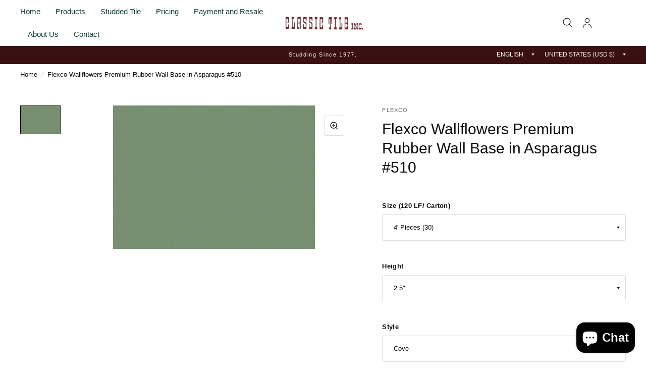

--- FILE ---
content_type: text/html; charset=utf-8
request_url: https://classictile.com/products/flexco-wallflowers-premium-rubber-wall-base-in-asparagus-510
body_size: 30730
content:
<!doctype html><html class="no-js" lang="en" dir="ltr">
<head>
               <script type='text/javascript'>var easylockdownLocationDisabled = true;</script> <script type='text/javascript' src='//classictile.com/apps/easylockdown/easylockdown-1.0.8.min.js' data-no-instant></script> <script type='text/javascript'>if( typeof InstantClick == 'object' ) easylockdown.clearData();</script> <style type="text/css">#easylockdown-password-form{padding:30px 0;text-align:center}#easylockdown-wrapper,.easylockdown-form-holder{display:inline-block}#easylockdown-password{vertical-align:top;margin-bottom:16px;padding:8px 15px;line-height:1.2em;outline:0;box-shadow:none}#easylockdown-password-error{display:none;color:#fb8077;text-align:left}#easylockdown-password-error.easylockdown-error{border:1px solid #fb8077}#easylockdown-password-form-button:not(.easylockdown-native-styles){vertical-align:top;display:inline-block!important;height:auto!important;padding:8px 15px;background:#777;border-radius:3px;color:#fff!important;line-height:1.2em;text-decoration:none!important}.easylockdown-instantclick-fix,.easylockdown-item-selector{position:absolute;z-index:-999;display:none;height:0;width:0;font-size:0;line-height:0}.easylockdown-collection-item[data-eld-loc-can],.easylockdown-item-selector+*,.easylockdown-item[data-eld-loc-can]{display:none}.easylockdown404-content-container{padding:50px;text-align:center}.easylockdown404-title-holder .easylockdown-title-404{display:block;margin:0 0 1rem;font-size:2rem;line-height:2.5rem}</style>    <style type="text/css" id="easylockdown-hp-style">*[class*=easylockdown-price-holder],*[itemprop=price]:not([class*="easylockdown-price-"]),*[class~="price"]:not([class*="easylockdown-price-"]),*[class~="Price"]:not([class*="easylockdown-price-"]),*[id|="productPrice"]:not([class*="easylockdown-price-"]),*[class*="__price"]:not([class*="easylockdown-price-"]),*[class*="__Price"]:not([class*="easylockdown-price-"]),*[class*="-price"]:not([class*="easylockdown-price-"]),*[class*="-Price"]:not([class*="easylockdown-price-"]),*[class="money"]:not([class*="easylockdown-price-"]),*[id~="product-price"]:not([class*="easylockdown-price-"]),*[class~="cart__item-total"]:not([class*="easylockdown-price-"]),*[class*="__subtotal"]:not([class*="easylockdown-price-"]),*[class~=cart__price-wrapper]:not([class*="easylockdown-price-"]),.revy-upsell-offer-product-price-original:not([class*="easylockdown-price-"]),.qb-total-line-item:not([class*="easylockdown-price-"]),main.main-content .grid-link__container .grid-link .grid-link__title + .grid-link__meta:not([class*="easylockdown-price-"]),main.main-content #CartSection .cart__row span.cart__mini-labels + span.h5:not([class*="easylockdown-price-"]),#CartDrawer-CartItems .cart-item__details .cart-item__name + .product-option{ display: none !important; }</style> 







<script type='text/javascript'>easylockdown.hideLinks.push('*[href$="/cart"]');</script>
















<script type='text/javascript'>
  if( typeof easylockdown == 'object' ) {
    easylockdown.localeRootUrl = '';
    easylockdown.routerByLocation(); 

    easylockdown.onReady(function(e){
      easylockdown.priceBlocks = '*[class*=easylockdown-price-holder],*[itemprop=price],*[class~="price"],*[class~="Price"],*[id|="productPrice"],*[class*="__price"],*[class*="__Price"],*[class*="-price"],*[class*="-Price"],*[class="money"],*[id~="product-price"],*[class~="cart__item-total"],*[class*="__subtotal"],*[class~=cart__price-wrapper],.revy-upsell-offer-product-price-original,.qb-total-line-item,main.main-content .grid-link__container .grid-link .grid-link__title + .grid-link__meta,main.main-content #CartSection .cart__row span.cart__mini-labels + span.h5,#CartDrawer-CartItems .cart-item__details .cart-item__name + .product-option';
      easylockdown.hidePrice('', ''); 
      easylockdown.hideAllLinks();
    });
  }
</script>
	<meta charset="utf-8">
	<meta http-equiv="X-UA-Compatible" content="IE=edge,chrome=1">
	<meta name="viewport" content="width=device-width, initial-scale=1, maximum-scale=5, viewport-fit=cover">
	<meta name="theme-color" content="#ffffff">
	<link rel="canonical" href="https://classictile.com/products/flexco-wallflowers-premium-rubber-wall-base-in-asparagus-510">
	<link rel="preconnect" href="https://cdn.shopify.com" crossorigin>
	<link rel="preload" as="style" href="//classictile.com/cdn/shop/t/8/assets/app.css?v=106915794039106163351727273504">
<link rel="preload" as="style" href="//classictile.com/cdn/shop/t/8/assets/product.css?v=110506404678477487991727273505">
<link rel="preload" as="image" href="//classictile.com/cdn/shop/files/42-Asparagus-510-400x284_19184999-a472-4d1f-a884-fb394b8a4142.jpg?v=1700153743&width=375" imagesrcset="//classictile.com/cdn/shop/files/42-Asparagus-510-400x284_19184999-a472-4d1f-a884-fb394b8a4142.jpg?v=1700153743&width=375 375w,//classictile.com/cdn/shop/files/42-Asparagus-510-400x284_19184999-a472-4d1f-a884-fb394b8a4142.jpg?v=1700153743&width=580 580w,//classictile.com/cdn/shop/files/42-Asparagus-510-400x284_19184999-a472-4d1f-a884-fb394b8a4142.jpg?v=1700153743&width=1160 1160w" imagesizes="auto">




<link href="//classictile.com/cdn/shop/t/8/assets/animations.min.js?v=125778792411641688251727273504" as="script" rel="preload">

<link href="//classictile.com/cdn/shop/t/8/assets/vendor.min.js?v=103990831484246365421727273505" as="script" rel="preload">
<link href="//classictile.com/cdn/shop/t/8/assets/app.js?v=18738182259509659551727273504" as="script" rel="preload">
<link href="//classictile.com/cdn/shop/t/8/assets/slideshow.js?v=110104780531747616791727273505" as="script" rel="preload">

<script>
window.lazySizesConfig = window.lazySizesConfig || {};
window.lazySizesConfig.expand = 250;
window.lazySizesConfig.loadMode = 1;
window.lazySizesConfig.loadHidden = false;
</script>


	

	<title>
		Flexco Wallflowers Premium Rubber Wall Base in Asparagus #510
		
		
		 &ndash; Classic Tile Inc.
	</title>

	
	<meta name="description" content="Constructed from the highest-quality thermoset (TS) vulcanized rubber, Wallflowers Rubber Wall Base offers rich, homogeneous color designed to last. It provides a consistent, finished look that stands up to high-traffic, high-impact spaces and resists scrapes, scuffs and gouges. Rich color for design-centric spaces 1/8">
	
<link rel="preconnect" href="https://fonts.shopifycdn.com" crossorigin>

<meta property="og:site_name" content="Classic Tile Inc.">
<meta property="og:url" content="https://classictile.com/products/flexco-wallflowers-premium-rubber-wall-base-in-asparagus-510">
<meta property="og:title" content="Flexco Wallflowers Premium Rubber Wall Base in Asparagus #510">
<meta property="og:type" content="product">
<meta property="og:description" content="Constructed from the highest-quality thermoset (TS) vulcanized rubber, Wallflowers Rubber Wall Base offers rich, homogeneous color designed to last. It provides a consistent, finished look that stands up to high-traffic, high-impact spaces and resists scrapes, scuffs and gouges. Rich color for design-centric spaces 1/8"><meta property="og:image" content="http://classictile.com/cdn/shop/files/42-Asparagus-510-400x284_19184999-a472-4d1f-a884-fb394b8a4142.jpg?v=1700153743">
  <meta property="og:image:secure_url" content="https://classictile.com/cdn/shop/files/42-Asparagus-510-400x284_19184999-a472-4d1f-a884-fb394b8a4142.jpg?v=1700153743">
  <meta property="og:image:width" content="400">
  <meta property="og:image:height" content="284"><meta property="og:price:amount" content="0.00">
  <meta property="og:price:currency" content="USD"><meta name="twitter:card" content="summary_large_image">
<meta name="twitter:title" content="Flexco Wallflowers Premium Rubber Wall Base in Asparagus #510">
<meta name="twitter:description" content="Constructed from the highest-quality thermoset (TS) vulcanized rubber, Wallflowers Rubber Wall Base offers rich, homogeneous color designed to last. It provides a consistent, finished look that stands up to high-traffic, high-impact spaces and resists scrapes, scuffs and gouges. Rich color for design-centric spaces 1/8">


	<link href="//classictile.com/cdn/shop/t/8/assets/app.css?v=106915794039106163351727273504" rel="stylesheet" type="text/css" media="all" />

	<style data-shopify>
	



@font-face {
  font-family: "Libre Baskerville";
  font-weight: 700;
  font-style: normal;
  font-display: swap;
  src: url("//classictile.com/cdn/fonts/libre_baskerville/librebaskerville_n7.eb83ab550f8363268d3cb412ad3d4776b2bc22b9.woff2") format("woff2"),
       url("//classictile.com/cdn/fonts/libre_baskerville/librebaskerville_n7.5bb0de4f2b64b2f68c7e0de8d18bc3455494f553.woff") format("woff");
}

@font-face {
  font-family: "Libre Baskerville";
  font-weight: 400;
  font-style: normal;
  font-display: swap;
  src: url("//classictile.com/cdn/fonts/libre_baskerville/librebaskerville_n4.2ec9ee517e3ce28d5f1e6c6e75efd8a97e59c189.woff2") format("woff2"),
       url("//classictile.com/cdn/fonts/libre_baskerville/librebaskerville_n4.323789551b85098885c8eccedfb1bd8f25f56007.woff") format("woff");
}

h1,h2,h3,h4,h5,h6,
	.h1,.h2,.h3,.h4,.h5,.h6,
	.logolink.text-logo,
	.customer-addresses .my-address .address-index {
		font-style: normal;
		font-weight: 700;
		font-family: "Libre Baskerville", serif;
	}
	body,
	.body-font,
	.thb-product-detail .product-title {
		font-style: normal;
		font-weight: 400;
		font-family: Helvetica, Arial, sans-serif;
	}
	:root {
		--font-body-scale: 1.0;
		--font-body-medium-weight: 500;
    --font-body-bold-weight: 700;
		--font-heading-scale: 1.0;
		--font-navigation-scale: 1.0;
		--font-product-title-scale: 1.0;
		--font-product-title-line-height-scale: 1.0;
		--button-letter-spacing: 0.2em;

		--bg-body: #ffffff;
		--bg-body-rgb: 255,255,255;
		--bg-color-side-panel-footer: #fafafa;

		--color-accent: #0a0808;
		--color-accent-rgb: 10,8,8;

		--color-accent2: #793f30;
		--color-accent3: #f6f6f0;

		--color-border: #eeeeee;
		--color-overlay-rgb: 12,13,13;
		--color-form-border: #dedede;

		--shopify-accelerated-checkout-button-block-size: 52px;
		--shopify-accelerated-checkout-inline-alignment: center;
		--shopify-accelerated-checkout-skeleton-animation-duration: 0.25s;
		--shopify-accelerated-checkout-button-border-radius: 3px;--color-announcement-bar-text: #f6f6f0;--color-announcement-bar-bg: #3a1010;--color-header-bg: #ffffff;
			--color-header-bg-rgb: 255,255,255;--color-header-text: #1a1b1b;
			--color-header-text-rgb: 26,27,27;--color-header-links: #103a3a;--color-header-links-hover: #c25b41;--color-header-icons: #0c0d0d;--solid-button-label: #ffffff;--outline-button-label: #0c1e1e;--color-price: #0c1e1e;--color-star: #f1b824;

		--section-spacing-mobile: 50px;
		--section-spacing-desktop: 100px;--button-border-radius: 3px;--color-badge-text: #ffffff;--color-badge-sold-out: #939393;--color-badge-sale: #c25b41;--color-badge-preorder: #666666;



--badge-corner-radius: 3px;--color-inventory-instock: #279A4B;--color-inventory-lowstock: #FB9E5B;--color-footer-bar-bg: #0a0808;--color-footer-bar-text: #f6f6f0;--color-footer-text: #0c0d0d;
			--color-footer-text-rgb: 12,13,13;--color-footer-link: #1a1b1b;--color-footer-link-hover: #793f30;--color-footer-border: #2b2b2b;
			--color-footer-border-rgb: 43,43,43;--color-footer-bg: #f6f6f0;}
</style>


	<script>
		window.theme = window.theme || {};
		theme = {
			settings: {
				money_with_currency_format:"${{amount}}",
				cart_drawer:true},
			routes: {
				root_url: '/',
				cart_url: '/cart',
				cart_add_url: '/cart/add',
				search_url: '/search',
				collections_url: '/collections',
				cart_change_url: '/cart/change',
				cart_update_url: '/cart/update',
				predictive_search_url: '/search/suggest',
			},
			variantStrings: {
        addToCart: `Add to cart`,
        soldOut: `Sold Out`,
        unavailable: `Unavailable`,
        preOrder: `Pre-order`,
      },
			strings: {
				requiresTerms: `You must agree with the terms and conditions of sales to check out`,
				shippingEstimatorNoResults: `Sorry, we do not ship to your address.`,
				shippingEstimatorOneResult: `There is one shipping rate for your address:`,
				shippingEstimatorMultipleResults: `There are several shipping rates for your address:`,
				shippingEstimatorError: `One or more error occurred while retrieving shipping rates:`
			}
		};
	</script>
	<script>window.performance && window.performance.mark && window.performance.mark('shopify.content_for_header.start');</script><meta name="google-site-verification" content="RMxiyioVBUtFPY9Pxq3GWiiLtLfAgv9kmQdUr37aUPg">
<meta id="shopify-digital-wallet" name="shopify-digital-wallet" content="/73924378905/digital_wallets/dialog">
<link rel="alternate" type="application/json+oembed" href="https://classictile.com/products/flexco-wallflowers-premium-rubber-wall-base-in-asparagus-510.oembed">
<script async="async" src="/checkouts/internal/preloads.js?locale=en-US"></script>
<script id="shopify-features" type="application/json">{"accessToken":"31e836e885ac352284ac86a910344579","betas":["rich-media-storefront-analytics"],"domain":"classictile.com","predictiveSearch":true,"shopId":73924378905,"locale":"en"}</script>
<script>var Shopify = Shopify || {};
Shopify.shop = "classic-tile-inc.myshopify.com";
Shopify.locale = "en";
Shopify.currency = {"active":"USD","rate":"1.0"};
Shopify.country = "US";
Shopify.theme = {"name":"Habitat version 4.0 (Oct 2024)","id":172434096409,"schema_name":"Habitat","schema_version":"4.0.0","theme_store_id":1581,"role":"main"};
Shopify.theme.handle = "null";
Shopify.theme.style = {"id":null,"handle":null};
Shopify.cdnHost = "classictile.com/cdn";
Shopify.routes = Shopify.routes || {};
Shopify.routes.root = "/";</script>
<script type="module">!function(o){(o.Shopify=o.Shopify||{}).modules=!0}(window);</script>
<script>!function(o){function n(){var o=[];function n(){o.push(Array.prototype.slice.apply(arguments))}return n.q=o,n}var t=o.Shopify=o.Shopify||{};t.loadFeatures=n(),t.autoloadFeatures=n()}(window);</script>
<script id="shop-js-analytics" type="application/json">{"pageType":"product"}</script>
<script defer="defer" async type="module" src="//classictile.com/cdn/shopifycloud/shop-js/modules/v2/client.init-shop-cart-sync_BT-GjEfc.en.esm.js"></script>
<script defer="defer" async type="module" src="//classictile.com/cdn/shopifycloud/shop-js/modules/v2/chunk.common_D58fp_Oc.esm.js"></script>
<script defer="defer" async type="module" src="//classictile.com/cdn/shopifycloud/shop-js/modules/v2/chunk.modal_xMitdFEc.esm.js"></script>
<script type="module">
  await import("//classictile.com/cdn/shopifycloud/shop-js/modules/v2/client.init-shop-cart-sync_BT-GjEfc.en.esm.js");
await import("//classictile.com/cdn/shopifycloud/shop-js/modules/v2/chunk.common_D58fp_Oc.esm.js");
await import("//classictile.com/cdn/shopifycloud/shop-js/modules/v2/chunk.modal_xMitdFEc.esm.js");

  window.Shopify.SignInWithShop?.initShopCartSync?.({"fedCMEnabled":true,"windoidEnabled":true});

</script>
<script id="__st">var __st={"a":73924378905,"offset":-18000,"reqid":"356ed556-0f54-409c-a5db-6bd114ab2cdf-1769524362","pageurl":"classictile.com\/products\/flexco-wallflowers-premium-rubber-wall-base-in-asparagus-510","u":"73f715ec94f5","p":"product","rtyp":"product","rid":8931923296537};</script>
<script>window.ShopifyPaypalV4VisibilityTracking = true;</script>
<script id="captcha-bootstrap">!function(){'use strict';const t='contact',e='account',n='new_comment',o=[[t,t],['blogs',n],['comments',n],[t,'customer']],c=[[e,'customer_login'],[e,'guest_login'],[e,'recover_customer_password'],[e,'create_customer']],r=t=>t.map((([t,e])=>`form[action*='/${t}']:not([data-nocaptcha='true']) input[name='form_type'][value='${e}']`)).join(','),a=t=>()=>t?[...document.querySelectorAll(t)].map((t=>t.form)):[];function s(){const t=[...o],e=r(t);return a(e)}const i='password',u='form_key',d=['recaptcha-v3-token','g-recaptcha-response','h-captcha-response',i],f=()=>{try{return window.sessionStorage}catch{return}},m='__shopify_v',_=t=>t.elements[u];function p(t,e,n=!1){try{const o=window.sessionStorage,c=JSON.parse(o.getItem(e)),{data:r}=function(t){const{data:e,action:n}=t;return t[m]||n?{data:e,action:n}:{data:t,action:n}}(c);for(const[e,n]of Object.entries(r))t.elements[e]&&(t.elements[e].value=n);n&&o.removeItem(e)}catch(o){console.error('form repopulation failed',{error:o})}}const l='form_type',E='cptcha';function T(t){t.dataset[E]=!0}const w=window,h=w.document,L='Shopify',v='ce_forms',y='captcha';let A=!1;((t,e)=>{const n=(g='f06e6c50-85a8-45c8-87d0-21a2b65856fe',I='https://cdn.shopify.com/shopifycloud/storefront-forms-hcaptcha/ce_storefront_forms_captcha_hcaptcha.v1.5.2.iife.js',D={infoText:'Protected by hCaptcha',privacyText:'Privacy',termsText:'Terms'},(t,e,n)=>{const o=w[L][v],c=o.bindForm;if(c)return c(t,g,e,D).then(n);var r;o.q.push([[t,g,e,D],n]),r=I,A||(h.body.append(Object.assign(h.createElement('script'),{id:'captcha-provider',async:!0,src:r})),A=!0)});var g,I,D;w[L]=w[L]||{},w[L][v]=w[L][v]||{},w[L][v].q=[],w[L][y]=w[L][y]||{},w[L][y].protect=function(t,e){n(t,void 0,e),T(t)},Object.freeze(w[L][y]),function(t,e,n,w,h,L){const[v,y,A,g]=function(t,e,n){const i=e?o:[],u=t?c:[],d=[...i,...u],f=r(d),m=r(i),_=r(d.filter((([t,e])=>n.includes(e))));return[a(f),a(m),a(_),s()]}(w,h,L),I=t=>{const e=t.target;return e instanceof HTMLFormElement?e:e&&e.form},D=t=>v().includes(t);t.addEventListener('submit',(t=>{const e=I(t);if(!e)return;const n=D(e)&&!e.dataset.hcaptchaBound&&!e.dataset.recaptchaBound,o=_(e),c=g().includes(e)&&(!o||!o.value);(n||c)&&t.preventDefault(),c&&!n&&(function(t){try{if(!f())return;!function(t){const e=f();if(!e)return;const n=_(t);if(!n)return;const o=n.value;o&&e.removeItem(o)}(t);const e=Array.from(Array(32),(()=>Math.random().toString(36)[2])).join('');!function(t,e){_(t)||t.append(Object.assign(document.createElement('input'),{type:'hidden',name:u})),t.elements[u].value=e}(t,e),function(t,e){const n=f();if(!n)return;const o=[...t.querySelectorAll(`input[type='${i}']`)].map((({name:t})=>t)),c=[...d,...o],r={};for(const[a,s]of new FormData(t).entries())c.includes(a)||(r[a]=s);n.setItem(e,JSON.stringify({[m]:1,action:t.action,data:r}))}(t,e)}catch(e){console.error('failed to persist form',e)}}(e),e.submit())}));const S=(t,e)=>{t&&!t.dataset[E]&&(n(t,e.some((e=>e===t))),T(t))};for(const o of['focusin','change'])t.addEventListener(o,(t=>{const e=I(t);D(e)&&S(e,y())}));const B=e.get('form_key'),M=e.get(l),P=B&&M;t.addEventListener('DOMContentLoaded',(()=>{const t=y();if(P)for(const e of t)e.elements[l].value===M&&p(e,B);[...new Set([...A(),...v().filter((t=>'true'===t.dataset.shopifyCaptcha))])].forEach((e=>S(e,t)))}))}(h,new URLSearchParams(w.location.search),n,t,e,['guest_login'])})(!0,!0)}();</script>
<script integrity="sha256-4kQ18oKyAcykRKYeNunJcIwy7WH5gtpwJnB7kiuLZ1E=" data-source-attribution="shopify.loadfeatures" defer="defer" src="//classictile.com/cdn/shopifycloud/storefront/assets/storefront/load_feature-a0a9edcb.js" crossorigin="anonymous"></script>
<script data-source-attribution="shopify.dynamic_checkout.dynamic.init">var Shopify=Shopify||{};Shopify.PaymentButton=Shopify.PaymentButton||{isStorefrontPortableWallets:!0,init:function(){window.Shopify.PaymentButton.init=function(){};var t=document.createElement("script");t.src="https://classictile.com/cdn/shopifycloud/portable-wallets/latest/portable-wallets.en.js",t.type="module",document.head.appendChild(t)}};
</script>
<script data-source-attribution="shopify.dynamic_checkout.buyer_consent">
  function portableWalletsHideBuyerConsent(e){var t=document.getElementById("shopify-buyer-consent"),n=document.getElementById("shopify-subscription-policy-button");t&&n&&(t.classList.add("hidden"),t.setAttribute("aria-hidden","true"),n.removeEventListener("click",e))}function portableWalletsShowBuyerConsent(e){var t=document.getElementById("shopify-buyer-consent"),n=document.getElementById("shopify-subscription-policy-button");t&&n&&(t.classList.remove("hidden"),t.removeAttribute("aria-hidden"),n.addEventListener("click",e))}window.Shopify?.PaymentButton&&(window.Shopify.PaymentButton.hideBuyerConsent=portableWalletsHideBuyerConsent,window.Shopify.PaymentButton.showBuyerConsent=portableWalletsShowBuyerConsent);
</script>
<script>
  function portableWalletsCleanup(e){e&&e.src&&console.error("Failed to load portable wallets script "+e.src);var t=document.querySelectorAll("shopify-accelerated-checkout .shopify-payment-button__skeleton, shopify-accelerated-checkout-cart .wallet-cart-button__skeleton"),e=document.getElementById("shopify-buyer-consent");for(let e=0;e<t.length;e++)t[e].remove();e&&e.remove()}function portableWalletsNotLoadedAsModule(e){e instanceof ErrorEvent&&"string"==typeof e.message&&e.message.includes("import.meta")&&"string"==typeof e.filename&&e.filename.includes("portable-wallets")&&(window.removeEventListener("error",portableWalletsNotLoadedAsModule),window.Shopify.PaymentButton.failedToLoad=e,"loading"===document.readyState?document.addEventListener("DOMContentLoaded",window.Shopify.PaymentButton.init):window.Shopify.PaymentButton.init())}window.addEventListener("error",portableWalletsNotLoadedAsModule);
</script>

<script type="module" src="https://classictile.com/cdn/shopifycloud/portable-wallets/latest/portable-wallets.en.js" onError="portableWalletsCleanup(this)" crossorigin="anonymous"></script>
<script nomodule>
  document.addEventListener("DOMContentLoaded", portableWalletsCleanup);
</script>

<link id="shopify-accelerated-checkout-styles" rel="stylesheet" media="screen" href="https://classictile.com/cdn/shopifycloud/portable-wallets/latest/accelerated-checkout-backwards-compat.css" crossorigin="anonymous">
<style id="shopify-accelerated-checkout-cart">
        #shopify-buyer-consent {
  margin-top: 1em;
  display: inline-block;
  width: 100%;
}

#shopify-buyer-consent.hidden {
  display: none;
}

#shopify-subscription-policy-button {
  background: none;
  border: none;
  padding: 0;
  text-decoration: underline;
  font-size: inherit;
  cursor: pointer;
}

#shopify-subscription-policy-button::before {
  box-shadow: none;
}

      </style>

<script>window.performance && window.performance.mark && window.performance.mark('shopify.content_for_header.end');</script> <!-- Header hook for plugins -->

	<script>document.documentElement.className = document.documentElement.className.replace('no-js', 'js');</script>
<script src="https://cdn.shopify.com/extensions/e8878072-2f6b-4e89-8082-94b04320908d/inbox-1254/assets/inbox-chat-loader.js" type="text/javascript" defer="defer"></script>
<link href="https://monorail-edge.shopifysvc.com" rel="dns-prefetch">
<script>(function(){if ("sendBeacon" in navigator && "performance" in window) {try {var session_token_from_headers = performance.getEntriesByType('navigation')[0].serverTiming.find(x => x.name == '_s').description;} catch {var session_token_from_headers = undefined;}var session_cookie_matches = document.cookie.match(/_shopify_s=([^;]*)/);var session_token_from_cookie = session_cookie_matches && session_cookie_matches.length === 2 ? session_cookie_matches[1] : "";var session_token = session_token_from_headers || session_token_from_cookie || "";function handle_abandonment_event(e) {var entries = performance.getEntries().filter(function(entry) {return /monorail-edge.shopifysvc.com/.test(entry.name);});if (!window.abandonment_tracked && entries.length === 0) {window.abandonment_tracked = true;var currentMs = Date.now();var navigation_start = performance.timing.navigationStart;var payload = {shop_id: 73924378905,url: window.location.href,navigation_start,duration: currentMs - navigation_start,session_token,page_type: "product"};window.navigator.sendBeacon("https://monorail-edge.shopifysvc.com/v1/produce", JSON.stringify({schema_id: "online_store_buyer_site_abandonment/1.1",payload: payload,metadata: {event_created_at_ms: currentMs,event_sent_at_ms: currentMs}}));}}window.addEventListener('pagehide', handle_abandonment_event);}}());</script>
<script id="web-pixels-manager-setup">(function e(e,d,r,n,o){if(void 0===o&&(o={}),!Boolean(null===(a=null===(i=window.Shopify)||void 0===i?void 0:i.analytics)||void 0===a?void 0:a.replayQueue)){var i,a;window.Shopify=window.Shopify||{};var t=window.Shopify;t.analytics=t.analytics||{};var s=t.analytics;s.replayQueue=[],s.publish=function(e,d,r){return s.replayQueue.push([e,d,r]),!0};try{self.performance.mark("wpm:start")}catch(e){}var l=function(){var e={modern:/Edge?\/(1{2}[4-9]|1[2-9]\d|[2-9]\d{2}|\d{4,})\.\d+(\.\d+|)|Firefox\/(1{2}[4-9]|1[2-9]\d|[2-9]\d{2}|\d{4,})\.\d+(\.\d+|)|Chrom(ium|e)\/(9{2}|\d{3,})\.\d+(\.\d+|)|(Maci|X1{2}).+ Version\/(15\.\d+|(1[6-9]|[2-9]\d|\d{3,})\.\d+)([,.]\d+|)( \(\w+\)|)( Mobile\/\w+|) Safari\/|Chrome.+OPR\/(9{2}|\d{3,})\.\d+\.\d+|(CPU[ +]OS|iPhone[ +]OS|CPU[ +]iPhone|CPU IPhone OS|CPU iPad OS)[ +]+(15[._]\d+|(1[6-9]|[2-9]\d|\d{3,})[._]\d+)([._]\d+|)|Android:?[ /-](13[3-9]|1[4-9]\d|[2-9]\d{2}|\d{4,})(\.\d+|)(\.\d+|)|Android.+Firefox\/(13[5-9]|1[4-9]\d|[2-9]\d{2}|\d{4,})\.\d+(\.\d+|)|Android.+Chrom(ium|e)\/(13[3-9]|1[4-9]\d|[2-9]\d{2}|\d{4,})\.\d+(\.\d+|)|SamsungBrowser\/([2-9]\d|\d{3,})\.\d+/,legacy:/Edge?\/(1[6-9]|[2-9]\d|\d{3,})\.\d+(\.\d+|)|Firefox\/(5[4-9]|[6-9]\d|\d{3,})\.\d+(\.\d+|)|Chrom(ium|e)\/(5[1-9]|[6-9]\d|\d{3,})\.\d+(\.\d+|)([\d.]+$|.*Safari\/(?![\d.]+ Edge\/[\d.]+$))|(Maci|X1{2}).+ Version\/(10\.\d+|(1[1-9]|[2-9]\d|\d{3,})\.\d+)([,.]\d+|)( \(\w+\)|)( Mobile\/\w+|) Safari\/|Chrome.+OPR\/(3[89]|[4-9]\d|\d{3,})\.\d+\.\d+|(CPU[ +]OS|iPhone[ +]OS|CPU[ +]iPhone|CPU IPhone OS|CPU iPad OS)[ +]+(10[._]\d+|(1[1-9]|[2-9]\d|\d{3,})[._]\d+)([._]\d+|)|Android:?[ /-](13[3-9]|1[4-9]\d|[2-9]\d{2}|\d{4,})(\.\d+|)(\.\d+|)|Mobile Safari.+OPR\/([89]\d|\d{3,})\.\d+\.\d+|Android.+Firefox\/(13[5-9]|1[4-9]\d|[2-9]\d{2}|\d{4,})\.\d+(\.\d+|)|Android.+Chrom(ium|e)\/(13[3-9]|1[4-9]\d|[2-9]\d{2}|\d{4,})\.\d+(\.\d+|)|Android.+(UC? ?Browser|UCWEB|U3)[ /]?(15\.([5-9]|\d{2,})|(1[6-9]|[2-9]\d|\d{3,})\.\d+)\.\d+|SamsungBrowser\/(5\.\d+|([6-9]|\d{2,})\.\d+)|Android.+MQ{2}Browser\/(14(\.(9|\d{2,})|)|(1[5-9]|[2-9]\d|\d{3,})(\.\d+|))(\.\d+|)|K[Aa][Ii]OS\/(3\.\d+|([4-9]|\d{2,})\.\d+)(\.\d+|)/},d=e.modern,r=e.legacy,n=navigator.userAgent;return n.match(d)?"modern":n.match(r)?"legacy":"unknown"}(),u="modern"===l?"modern":"legacy",c=(null!=n?n:{modern:"",legacy:""})[u],f=function(e){return[e.baseUrl,"/wpm","/b",e.hashVersion,"modern"===e.buildTarget?"m":"l",".js"].join("")}({baseUrl:d,hashVersion:r,buildTarget:u}),m=function(e){var d=e.version,r=e.bundleTarget,n=e.surface,o=e.pageUrl,i=e.monorailEndpoint;return{emit:function(e){var a=e.status,t=e.errorMsg,s=(new Date).getTime(),l=JSON.stringify({metadata:{event_sent_at_ms:s},events:[{schema_id:"web_pixels_manager_load/3.1",payload:{version:d,bundle_target:r,page_url:o,status:a,surface:n,error_msg:t},metadata:{event_created_at_ms:s}}]});if(!i)return console&&console.warn&&console.warn("[Web Pixels Manager] No Monorail endpoint provided, skipping logging."),!1;try{return self.navigator.sendBeacon.bind(self.navigator)(i,l)}catch(e){}var u=new XMLHttpRequest;try{return u.open("POST",i,!0),u.setRequestHeader("Content-Type","text/plain"),u.send(l),!0}catch(e){return console&&console.warn&&console.warn("[Web Pixels Manager] Got an unhandled error while logging to Monorail."),!1}}}}({version:r,bundleTarget:l,surface:e.surface,pageUrl:self.location.href,monorailEndpoint:e.monorailEndpoint});try{o.browserTarget=l,function(e){var d=e.src,r=e.async,n=void 0===r||r,o=e.onload,i=e.onerror,a=e.sri,t=e.scriptDataAttributes,s=void 0===t?{}:t,l=document.createElement("script"),u=document.querySelector("head"),c=document.querySelector("body");if(l.async=n,l.src=d,a&&(l.integrity=a,l.crossOrigin="anonymous"),s)for(var f in s)if(Object.prototype.hasOwnProperty.call(s,f))try{l.dataset[f]=s[f]}catch(e){}if(o&&l.addEventListener("load",o),i&&l.addEventListener("error",i),u)u.appendChild(l);else{if(!c)throw new Error("Did not find a head or body element to append the script");c.appendChild(l)}}({src:f,async:!0,onload:function(){if(!function(){var e,d;return Boolean(null===(d=null===(e=window.Shopify)||void 0===e?void 0:e.analytics)||void 0===d?void 0:d.initialized)}()){var d=window.webPixelsManager.init(e)||void 0;if(d){var r=window.Shopify.analytics;r.replayQueue.forEach((function(e){var r=e[0],n=e[1],o=e[2];d.publishCustomEvent(r,n,o)})),r.replayQueue=[],r.publish=d.publishCustomEvent,r.visitor=d.visitor,r.initialized=!0}}},onerror:function(){return m.emit({status:"failed",errorMsg:"".concat(f," has failed to load")})},sri:function(e){var d=/^sha384-[A-Za-z0-9+/=]+$/;return"string"==typeof e&&d.test(e)}(c)?c:"",scriptDataAttributes:o}),m.emit({status:"loading"})}catch(e){m.emit({status:"failed",errorMsg:(null==e?void 0:e.message)||"Unknown error"})}}})({shopId: 73924378905,storefrontBaseUrl: "https://classictile.com",extensionsBaseUrl: "https://extensions.shopifycdn.com/cdn/shopifycloud/web-pixels-manager",monorailEndpoint: "https://monorail-edge.shopifysvc.com/unstable/produce_batch",surface: "storefront-renderer",enabledBetaFlags: ["2dca8a86"],webPixelsConfigList: [{"id":"849281305","configuration":"{\"config\":\"{\\\"pixel_id\\\":\\\"G-1HLPR8KR6B\\\",\\\"gtag_events\\\":[{\\\"type\\\":\\\"begin_checkout\\\",\\\"action_label\\\":\\\"G-1HLPR8KR6B\\\"},{\\\"type\\\":\\\"search\\\",\\\"action_label\\\":\\\"G-1HLPR8KR6B\\\"},{\\\"type\\\":\\\"view_item\\\",\\\"action_label\\\":[\\\"G-1HLPR8KR6B\\\",\\\"MC-8E08X6NV8S\\\"]},{\\\"type\\\":\\\"purchase\\\",\\\"action_label\\\":[\\\"G-1HLPR8KR6B\\\",\\\"MC-8E08X6NV8S\\\"]},{\\\"type\\\":\\\"page_view\\\",\\\"action_label\\\":[\\\"G-1HLPR8KR6B\\\",\\\"MC-8E08X6NV8S\\\"]},{\\\"type\\\":\\\"add_payment_info\\\",\\\"action_label\\\":\\\"G-1HLPR8KR6B\\\"},{\\\"type\\\":\\\"add_to_cart\\\",\\\"action_label\\\":\\\"G-1HLPR8KR6B\\\"}],\\\"enable_monitoring_mode\\\":false}\"}","eventPayloadVersion":"v1","runtimeContext":"OPEN","scriptVersion":"b2a88bafab3e21179ed38636efcd8a93","type":"APP","apiClientId":1780363,"privacyPurposes":[],"dataSharingAdjustments":{"protectedCustomerApprovalScopes":["read_customer_address","read_customer_email","read_customer_name","read_customer_personal_data","read_customer_phone"]}},{"id":"704774425","configuration":"{\"pixelCode\":\"CL0GT93C77UA03IGQ0PG\"}","eventPayloadVersion":"v1","runtimeContext":"STRICT","scriptVersion":"22e92c2ad45662f435e4801458fb78cc","type":"APP","apiClientId":4383523,"privacyPurposes":["ANALYTICS","MARKETING","SALE_OF_DATA"],"dataSharingAdjustments":{"protectedCustomerApprovalScopes":["read_customer_address","read_customer_email","read_customer_name","read_customer_personal_data","read_customer_phone"]}},{"id":"shopify-app-pixel","configuration":"{}","eventPayloadVersion":"v1","runtimeContext":"STRICT","scriptVersion":"0450","apiClientId":"shopify-pixel","type":"APP","privacyPurposes":["ANALYTICS","MARKETING"]},{"id":"shopify-custom-pixel","eventPayloadVersion":"v1","runtimeContext":"LAX","scriptVersion":"0450","apiClientId":"shopify-pixel","type":"CUSTOM","privacyPurposes":["ANALYTICS","MARKETING"]}],isMerchantRequest: false,initData: {"shop":{"name":"Classic Tile Inc.","paymentSettings":{"currencyCode":"USD"},"myshopifyDomain":"classic-tile-inc.myshopify.com","countryCode":"US","storefrontUrl":"https:\/\/classictile.com"},"customer":null,"cart":null,"checkout":null,"productVariants":[{"price":{"amount":0.0,"currencyCode":"USD"},"product":{"title":"Flexco Wallflowers Premium Rubber Wall Base in Asparagus #510","vendor":"Flexco","id":"8931923296537","untranslatedTitle":"Flexco Wallflowers Premium Rubber Wall Base in Asparagus #510","url":"\/products\/flexco-wallflowers-premium-rubber-wall-base-in-asparagus-510","type":"Rubber Wall Base"},"id":"47417946571033","image":{"src":"\/\/classictile.com\/cdn\/shop\/files\/42-Asparagus-510-400x284_19184999-a472-4d1f-a884-fb394b8a4142.jpg?v=1700153743"},"sku":null,"title":"4' Pieces (30) \/ 2.5\" \/ Cove","untranslatedTitle":"4' Pieces (30) \/ 2.5\" \/ Cove"},{"price":{"amount":0.0,"currencyCode":"USD"},"product":{"title":"Flexco Wallflowers Premium Rubber Wall Base in Asparagus #510","vendor":"Flexco","id":"8931923296537","untranslatedTitle":"Flexco Wallflowers Premium Rubber Wall Base in Asparagus #510","url":"\/products\/flexco-wallflowers-premium-rubber-wall-base-in-asparagus-510","type":"Rubber Wall Base"},"id":"47417946603801","image":{"src":"\/\/classictile.com\/cdn\/shop\/files\/42-Asparagus-510-400x284_19184999-a472-4d1f-a884-fb394b8a4142.jpg?v=1700153743"},"sku":null,"title":"4' Pieces (30) \/ 2.5\" \/ Straight","untranslatedTitle":"4' Pieces (30) \/ 2.5\" \/ Straight"},{"price":{"amount":0.0,"currencyCode":"USD"},"product":{"title":"Flexco Wallflowers Premium Rubber Wall Base in Asparagus #510","vendor":"Flexco","id":"8931923296537","untranslatedTitle":"Flexco Wallflowers Premium Rubber Wall Base in Asparagus #510","url":"\/products\/flexco-wallflowers-premium-rubber-wall-base-in-asparagus-510","type":"Rubber Wall Base"},"id":"47417946636569","image":{"src":"\/\/classictile.com\/cdn\/shop\/files\/42-Asparagus-510-400x284_19184999-a472-4d1f-a884-fb394b8a4142.jpg?v=1700153743"},"sku":null,"title":"4' Pieces (30) \/ 4\" \/ Cove","untranslatedTitle":"4' Pieces (30) \/ 4\" \/ Cove"},{"price":{"amount":0.0,"currencyCode":"USD"},"product":{"title":"Flexco Wallflowers Premium Rubber Wall Base in Asparagus #510","vendor":"Flexco","id":"8931923296537","untranslatedTitle":"Flexco Wallflowers Premium Rubber Wall Base in Asparagus #510","url":"\/products\/flexco-wallflowers-premium-rubber-wall-base-in-asparagus-510","type":"Rubber Wall Base"},"id":"47417946669337","image":{"src":"\/\/classictile.com\/cdn\/shop\/files\/42-Asparagus-510-400x284_19184999-a472-4d1f-a884-fb394b8a4142.jpg?v=1700153743"},"sku":null,"title":"4' Pieces (30) \/ 4\" \/ Straight","untranslatedTitle":"4' Pieces (30) \/ 4\" \/ Straight"},{"price":{"amount":0.0,"currencyCode":"USD"},"product":{"title":"Flexco Wallflowers Premium Rubber Wall Base in Asparagus #510","vendor":"Flexco","id":"8931923296537","untranslatedTitle":"Flexco Wallflowers Premium Rubber Wall Base in Asparagus #510","url":"\/products\/flexco-wallflowers-premium-rubber-wall-base-in-asparagus-510","type":"Rubber Wall Base"},"id":"47417946702105","image":{"src":"\/\/classictile.com\/cdn\/shop\/files\/42-Asparagus-510-400x284_19184999-a472-4d1f-a884-fb394b8a4142.jpg?v=1700153743"},"sku":null,"title":"4' Pieces (30) \/ 4.5\" \/ Cove","untranslatedTitle":"4' Pieces (30) \/ 4.5\" \/ Cove"},{"price":{"amount":0.0,"currencyCode":"USD"},"product":{"title":"Flexco Wallflowers Premium Rubber Wall Base in Asparagus #510","vendor":"Flexco","id":"8931923296537","untranslatedTitle":"Flexco Wallflowers Premium Rubber Wall Base in Asparagus #510","url":"\/products\/flexco-wallflowers-premium-rubber-wall-base-in-asparagus-510","type":"Rubber Wall Base"},"id":"47417946734873","image":{"src":"\/\/classictile.com\/cdn\/shop\/files\/42-Asparagus-510-400x284_19184999-a472-4d1f-a884-fb394b8a4142.jpg?v=1700153743"},"sku":null,"title":"4' Pieces (30) \/ 4.5\" \/ Straight","untranslatedTitle":"4' Pieces (30) \/ 4.5\" \/ Straight"},{"price":{"amount":0.0,"currencyCode":"USD"},"product":{"title":"Flexco Wallflowers Premium Rubber Wall Base in Asparagus #510","vendor":"Flexco","id":"8931923296537","untranslatedTitle":"Flexco Wallflowers Premium Rubber Wall Base in Asparagus #510","url":"\/products\/flexco-wallflowers-premium-rubber-wall-base-in-asparagus-510","type":"Rubber Wall Base"},"id":"47417946767641","image":{"src":"\/\/classictile.com\/cdn\/shop\/files\/42-Asparagus-510-400x284_19184999-a472-4d1f-a884-fb394b8a4142.jpg?v=1700153743"},"sku":null,"title":"4' Pieces (30) \/ 6\" \/ Cove","untranslatedTitle":"4' Pieces (30) \/ 6\" \/ Cove"},{"price":{"amount":0.0,"currencyCode":"USD"},"product":{"title":"Flexco Wallflowers Premium Rubber Wall Base in Asparagus #510","vendor":"Flexco","id":"8931923296537","untranslatedTitle":"Flexco Wallflowers Premium Rubber Wall Base in Asparagus #510","url":"\/products\/flexco-wallflowers-premium-rubber-wall-base-in-asparagus-510","type":"Rubber Wall Base"},"id":"47417946800409","image":{"src":"\/\/classictile.com\/cdn\/shop\/files\/42-Asparagus-510-400x284_19184999-a472-4d1f-a884-fb394b8a4142.jpg?v=1700153743"},"sku":null,"title":"4' Pieces (30) \/ 6\" \/ Straight","untranslatedTitle":"4' Pieces (30) \/ 6\" \/ Straight"},{"price":{"amount":0.0,"currencyCode":"USD"},"product":{"title":"Flexco Wallflowers Premium Rubber Wall Base in Asparagus #510","vendor":"Flexco","id":"8931923296537","untranslatedTitle":"Flexco Wallflowers Premium Rubber Wall Base in Asparagus #510","url":"\/products\/flexco-wallflowers-premium-rubber-wall-base-in-asparagus-510","type":"Rubber Wall Base"},"id":"47417946833177","image":{"src":"\/\/classictile.com\/cdn\/shop\/files\/42-Asparagus-510-400x284_19184999-a472-4d1f-a884-fb394b8a4142.jpg?v=1700153743"},"sku":null,"title":"120' Rolls \/ 2.5\" \/ Cove","untranslatedTitle":"120' Rolls \/ 2.5\" \/ Cove"},{"price":{"amount":0.0,"currencyCode":"USD"},"product":{"title":"Flexco Wallflowers Premium Rubber Wall Base in Asparagus #510","vendor":"Flexco","id":"8931923296537","untranslatedTitle":"Flexco Wallflowers Premium Rubber Wall Base in Asparagus #510","url":"\/products\/flexco-wallflowers-premium-rubber-wall-base-in-asparagus-510","type":"Rubber Wall Base"},"id":"47417946865945","image":{"src":"\/\/classictile.com\/cdn\/shop\/files\/42-Asparagus-510-400x284_19184999-a472-4d1f-a884-fb394b8a4142.jpg?v=1700153743"},"sku":null,"title":"120' Rolls \/ 2.5\" \/ Straight","untranslatedTitle":"120' Rolls \/ 2.5\" \/ Straight"},{"price":{"amount":0.0,"currencyCode":"USD"},"product":{"title":"Flexco Wallflowers Premium Rubber Wall Base in Asparagus #510","vendor":"Flexco","id":"8931923296537","untranslatedTitle":"Flexco Wallflowers Premium Rubber Wall Base in Asparagus #510","url":"\/products\/flexco-wallflowers-premium-rubber-wall-base-in-asparagus-510","type":"Rubber Wall Base"},"id":"47417946898713","image":{"src":"\/\/classictile.com\/cdn\/shop\/files\/42-Asparagus-510-400x284_19184999-a472-4d1f-a884-fb394b8a4142.jpg?v=1700153743"},"sku":null,"title":"120' Rolls \/ 4\" \/ Cove","untranslatedTitle":"120' Rolls \/ 4\" \/ Cove"},{"price":{"amount":0.0,"currencyCode":"USD"},"product":{"title":"Flexco Wallflowers Premium Rubber Wall Base in Asparagus #510","vendor":"Flexco","id":"8931923296537","untranslatedTitle":"Flexco Wallflowers Premium Rubber Wall Base in Asparagus #510","url":"\/products\/flexco-wallflowers-premium-rubber-wall-base-in-asparagus-510","type":"Rubber Wall Base"},"id":"47417946931481","image":{"src":"\/\/classictile.com\/cdn\/shop\/files\/42-Asparagus-510-400x284_19184999-a472-4d1f-a884-fb394b8a4142.jpg?v=1700153743"},"sku":null,"title":"120' Rolls \/ 4\" \/ Straight","untranslatedTitle":"120' Rolls \/ 4\" \/ Straight"},{"price":{"amount":0.0,"currencyCode":"USD"},"product":{"title":"Flexco Wallflowers Premium Rubber Wall Base in Asparagus #510","vendor":"Flexco","id":"8931923296537","untranslatedTitle":"Flexco Wallflowers Premium Rubber Wall Base in Asparagus #510","url":"\/products\/flexco-wallflowers-premium-rubber-wall-base-in-asparagus-510","type":"Rubber Wall Base"},"id":"47417946964249","image":{"src":"\/\/classictile.com\/cdn\/shop\/files\/42-Asparagus-510-400x284_19184999-a472-4d1f-a884-fb394b8a4142.jpg?v=1700153743"},"sku":null,"title":"120' Rolls \/ 4.5\" \/ Cove","untranslatedTitle":"120' Rolls \/ 4.5\" \/ Cove"},{"price":{"amount":0.0,"currencyCode":"USD"},"product":{"title":"Flexco Wallflowers Premium Rubber Wall Base in Asparagus #510","vendor":"Flexco","id":"8931923296537","untranslatedTitle":"Flexco Wallflowers Premium Rubber Wall Base in Asparagus #510","url":"\/products\/flexco-wallflowers-premium-rubber-wall-base-in-asparagus-510","type":"Rubber Wall Base"},"id":"47417946997017","image":{"src":"\/\/classictile.com\/cdn\/shop\/files\/42-Asparagus-510-400x284_19184999-a472-4d1f-a884-fb394b8a4142.jpg?v=1700153743"},"sku":null,"title":"120' Rolls \/ 4.5\" \/ Straight","untranslatedTitle":"120' Rolls \/ 4.5\" \/ Straight"},{"price":{"amount":0.0,"currencyCode":"USD"},"product":{"title":"Flexco Wallflowers Premium Rubber Wall Base in Asparagus #510","vendor":"Flexco","id":"8931923296537","untranslatedTitle":"Flexco Wallflowers Premium Rubber Wall Base in Asparagus #510","url":"\/products\/flexco-wallflowers-premium-rubber-wall-base-in-asparagus-510","type":"Rubber Wall Base"},"id":"47417947029785","image":{"src":"\/\/classictile.com\/cdn\/shop\/files\/42-Asparagus-510-400x284_19184999-a472-4d1f-a884-fb394b8a4142.jpg?v=1700153743"},"sku":null,"title":"120' Rolls \/ 6\" \/ Cove","untranslatedTitle":"120' Rolls \/ 6\" \/ Cove"},{"price":{"amount":0.0,"currencyCode":"USD"},"product":{"title":"Flexco Wallflowers Premium Rubber Wall Base in Asparagus #510","vendor":"Flexco","id":"8931923296537","untranslatedTitle":"Flexco Wallflowers Premium Rubber Wall Base in Asparagus #510","url":"\/products\/flexco-wallflowers-premium-rubber-wall-base-in-asparagus-510","type":"Rubber Wall Base"},"id":"47417947062553","image":{"src":"\/\/classictile.com\/cdn\/shop\/files\/42-Asparagus-510-400x284_19184999-a472-4d1f-a884-fb394b8a4142.jpg?v=1700153743"},"sku":null,"title":"120' Rolls \/ 6\" \/ Straight","untranslatedTitle":"120' Rolls \/ 6\" \/ Straight"}],"purchasingCompany":null},},"https://classictile.com/cdn","fcfee988w5aeb613cpc8e4bc33m6693e112",{"modern":"","legacy":""},{"shopId":"73924378905","storefrontBaseUrl":"https:\/\/classictile.com","extensionBaseUrl":"https:\/\/extensions.shopifycdn.com\/cdn\/shopifycloud\/web-pixels-manager","surface":"storefront-renderer","enabledBetaFlags":"[\"2dca8a86\"]","isMerchantRequest":"false","hashVersion":"fcfee988w5aeb613cpc8e4bc33m6693e112","publish":"custom","events":"[[\"page_viewed\",{}],[\"product_viewed\",{\"productVariant\":{\"price\":{\"amount\":0.0,\"currencyCode\":\"USD\"},\"product\":{\"title\":\"Flexco Wallflowers Premium Rubber Wall Base in Asparagus #510\",\"vendor\":\"Flexco\",\"id\":\"8931923296537\",\"untranslatedTitle\":\"Flexco Wallflowers Premium Rubber Wall Base in Asparagus #510\",\"url\":\"\/products\/flexco-wallflowers-premium-rubber-wall-base-in-asparagus-510\",\"type\":\"Rubber Wall Base\"},\"id\":\"47417946571033\",\"image\":{\"src\":\"\/\/classictile.com\/cdn\/shop\/files\/42-Asparagus-510-400x284_19184999-a472-4d1f-a884-fb394b8a4142.jpg?v=1700153743\"},\"sku\":null,\"title\":\"4' Pieces (30) \/ 2.5\\\" \/ Cove\",\"untranslatedTitle\":\"4' Pieces (30) \/ 2.5\\\" \/ Cove\"}}]]"});</script><script>
  window.ShopifyAnalytics = window.ShopifyAnalytics || {};
  window.ShopifyAnalytics.meta = window.ShopifyAnalytics.meta || {};
  window.ShopifyAnalytics.meta.currency = 'USD';
  var meta = {"product":{"id":8931923296537,"gid":"gid:\/\/shopify\/Product\/8931923296537","vendor":"Flexco","type":"Rubber Wall Base","handle":"flexco-wallflowers-premium-rubber-wall-base-in-asparagus-510","variants":[{"id":47417946571033,"price":0,"name":"Flexco Wallflowers Premium Rubber Wall Base in Asparagus #510 - 4' Pieces (30) \/ 2.5\" \/ Cove","public_title":"4' Pieces (30) \/ 2.5\" \/ Cove","sku":null},{"id":47417946603801,"price":0,"name":"Flexco Wallflowers Premium Rubber Wall Base in Asparagus #510 - 4' Pieces (30) \/ 2.5\" \/ Straight","public_title":"4' Pieces (30) \/ 2.5\" \/ Straight","sku":null},{"id":47417946636569,"price":0,"name":"Flexco Wallflowers Premium Rubber Wall Base in Asparagus #510 - 4' Pieces (30) \/ 4\" \/ Cove","public_title":"4' Pieces (30) \/ 4\" \/ Cove","sku":null},{"id":47417946669337,"price":0,"name":"Flexco Wallflowers Premium Rubber Wall Base in Asparagus #510 - 4' Pieces (30) \/ 4\" \/ Straight","public_title":"4' Pieces (30) \/ 4\" \/ Straight","sku":null},{"id":47417946702105,"price":0,"name":"Flexco Wallflowers Premium Rubber Wall Base in Asparagus #510 - 4' Pieces (30) \/ 4.5\" \/ Cove","public_title":"4' Pieces (30) \/ 4.5\" \/ Cove","sku":null},{"id":47417946734873,"price":0,"name":"Flexco Wallflowers Premium Rubber Wall Base in Asparagus #510 - 4' Pieces (30) \/ 4.5\" \/ Straight","public_title":"4' Pieces (30) \/ 4.5\" \/ Straight","sku":null},{"id":47417946767641,"price":0,"name":"Flexco Wallflowers Premium Rubber Wall Base in Asparagus #510 - 4' Pieces (30) \/ 6\" \/ Cove","public_title":"4' Pieces (30) \/ 6\" \/ Cove","sku":null},{"id":47417946800409,"price":0,"name":"Flexco Wallflowers Premium Rubber Wall Base in Asparagus #510 - 4' Pieces (30) \/ 6\" \/ Straight","public_title":"4' Pieces (30) \/ 6\" \/ Straight","sku":null},{"id":47417946833177,"price":0,"name":"Flexco Wallflowers Premium Rubber Wall Base in Asparagus #510 - 120' Rolls \/ 2.5\" \/ Cove","public_title":"120' Rolls \/ 2.5\" \/ Cove","sku":null},{"id":47417946865945,"price":0,"name":"Flexco Wallflowers Premium Rubber Wall Base in Asparagus #510 - 120' Rolls \/ 2.5\" \/ Straight","public_title":"120' Rolls \/ 2.5\" \/ Straight","sku":null},{"id":47417946898713,"price":0,"name":"Flexco Wallflowers Premium Rubber Wall Base in Asparagus #510 - 120' Rolls \/ 4\" \/ Cove","public_title":"120' Rolls \/ 4\" \/ Cove","sku":null},{"id":47417946931481,"price":0,"name":"Flexco Wallflowers Premium Rubber Wall Base in Asparagus #510 - 120' Rolls \/ 4\" \/ Straight","public_title":"120' Rolls \/ 4\" \/ Straight","sku":null},{"id":47417946964249,"price":0,"name":"Flexco Wallflowers Premium Rubber Wall Base in Asparagus #510 - 120' Rolls \/ 4.5\" \/ Cove","public_title":"120' Rolls \/ 4.5\" \/ Cove","sku":null},{"id":47417946997017,"price":0,"name":"Flexco Wallflowers Premium Rubber Wall Base in Asparagus #510 - 120' Rolls \/ 4.5\" \/ Straight","public_title":"120' Rolls \/ 4.5\" \/ Straight","sku":null},{"id":47417947029785,"price":0,"name":"Flexco Wallflowers Premium Rubber Wall Base in Asparagus #510 - 120' Rolls \/ 6\" \/ Cove","public_title":"120' Rolls \/ 6\" \/ Cove","sku":null},{"id":47417947062553,"price":0,"name":"Flexco Wallflowers Premium Rubber Wall Base in Asparagus #510 - 120' Rolls \/ 6\" \/ Straight","public_title":"120' Rolls \/ 6\" \/ Straight","sku":null}],"remote":false},"page":{"pageType":"product","resourceType":"product","resourceId":8931923296537,"requestId":"356ed556-0f54-409c-a5db-6bd114ab2cdf-1769524362"}};
  for (var attr in meta) {
    window.ShopifyAnalytics.meta[attr] = meta[attr];
  }
</script>
<script class="analytics">
  (function () {
    var customDocumentWrite = function(content) {
      var jquery = null;

      if (window.jQuery) {
        jquery = window.jQuery;
      } else if (window.Checkout && window.Checkout.$) {
        jquery = window.Checkout.$;
      }

      if (jquery) {
        jquery('body').append(content);
      }
    };

    var hasLoggedConversion = function(token) {
      if (token) {
        return document.cookie.indexOf('loggedConversion=' + token) !== -1;
      }
      return false;
    }

    var setCookieIfConversion = function(token) {
      if (token) {
        var twoMonthsFromNow = new Date(Date.now());
        twoMonthsFromNow.setMonth(twoMonthsFromNow.getMonth() + 2);

        document.cookie = 'loggedConversion=' + token + '; expires=' + twoMonthsFromNow;
      }
    }

    var trekkie = window.ShopifyAnalytics.lib = window.trekkie = window.trekkie || [];
    if (trekkie.integrations) {
      return;
    }
    trekkie.methods = [
      'identify',
      'page',
      'ready',
      'track',
      'trackForm',
      'trackLink'
    ];
    trekkie.factory = function(method) {
      return function() {
        var args = Array.prototype.slice.call(arguments);
        args.unshift(method);
        trekkie.push(args);
        return trekkie;
      };
    };
    for (var i = 0; i < trekkie.methods.length; i++) {
      var key = trekkie.methods[i];
      trekkie[key] = trekkie.factory(key);
    }
    trekkie.load = function(config) {
      trekkie.config = config || {};
      trekkie.config.initialDocumentCookie = document.cookie;
      var first = document.getElementsByTagName('script')[0];
      var script = document.createElement('script');
      script.type = 'text/javascript';
      script.onerror = function(e) {
        var scriptFallback = document.createElement('script');
        scriptFallback.type = 'text/javascript';
        scriptFallback.onerror = function(error) {
                var Monorail = {
      produce: function produce(monorailDomain, schemaId, payload) {
        var currentMs = new Date().getTime();
        var event = {
          schema_id: schemaId,
          payload: payload,
          metadata: {
            event_created_at_ms: currentMs,
            event_sent_at_ms: currentMs
          }
        };
        return Monorail.sendRequest("https://" + monorailDomain + "/v1/produce", JSON.stringify(event));
      },
      sendRequest: function sendRequest(endpointUrl, payload) {
        // Try the sendBeacon API
        if (window && window.navigator && typeof window.navigator.sendBeacon === 'function' && typeof window.Blob === 'function' && !Monorail.isIos12()) {
          var blobData = new window.Blob([payload], {
            type: 'text/plain'
          });

          if (window.navigator.sendBeacon(endpointUrl, blobData)) {
            return true;
          } // sendBeacon was not successful

        } // XHR beacon

        var xhr = new XMLHttpRequest();

        try {
          xhr.open('POST', endpointUrl);
          xhr.setRequestHeader('Content-Type', 'text/plain');
          xhr.send(payload);
        } catch (e) {
          console.log(e);
        }

        return false;
      },
      isIos12: function isIos12() {
        return window.navigator.userAgent.lastIndexOf('iPhone; CPU iPhone OS 12_') !== -1 || window.navigator.userAgent.lastIndexOf('iPad; CPU OS 12_') !== -1;
      }
    };
    Monorail.produce('monorail-edge.shopifysvc.com',
      'trekkie_storefront_load_errors/1.1',
      {shop_id: 73924378905,
      theme_id: 172434096409,
      app_name: "storefront",
      context_url: window.location.href,
      source_url: "//classictile.com/cdn/s/trekkie.storefront.a804e9514e4efded663580eddd6991fcc12b5451.min.js"});

        };
        scriptFallback.async = true;
        scriptFallback.src = '//classictile.com/cdn/s/trekkie.storefront.a804e9514e4efded663580eddd6991fcc12b5451.min.js';
        first.parentNode.insertBefore(scriptFallback, first);
      };
      script.async = true;
      script.src = '//classictile.com/cdn/s/trekkie.storefront.a804e9514e4efded663580eddd6991fcc12b5451.min.js';
      first.parentNode.insertBefore(script, first);
    };
    trekkie.load(
      {"Trekkie":{"appName":"storefront","development":false,"defaultAttributes":{"shopId":73924378905,"isMerchantRequest":null,"themeId":172434096409,"themeCityHash":"1602090220785123221","contentLanguage":"en","currency":"USD","eventMetadataId":"4739e883-fde3-4b5c-b54a-50cbd6ceb92b"},"isServerSideCookieWritingEnabled":true,"monorailRegion":"shop_domain","enabledBetaFlags":["65f19447"]},"Session Attribution":{},"S2S":{"facebookCapiEnabled":false,"source":"trekkie-storefront-renderer","apiClientId":580111}}
    );

    var loaded = false;
    trekkie.ready(function() {
      if (loaded) return;
      loaded = true;

      window.ShopifyAnalytics.lib = window.trekkie;

      var originalDocumentWrite = document.write;
      document.write = customDocumentWrite;
      try { window.ShopifyAnalytics.merchantGoogleAnalytics.call(this); } catch(error) {};
      document.write = originalDocumentWrite;

      window.ShopifyAnalytics.lib.page(null,{"pageType":"product","resourceType":"product","resourceId":8931923296537,"requestId":"356ed556-0f54-409c-a5db-6bd114ab2cdf-1769524362","shopifyEmitted":true});

      var match = window.location.pathname.match(/checkouts\/(.+)\/(thank_you|post_purchase)/)
      var token = match? match[1]: undefined;
      if (!hasLoggedConversion(token)) {
        setCookieIfConversion(token);
        window.ShopifyAnalytics.lib.track("Viewed Product",{"currency":"USD","variantId":47417946571033,"productId":8931923296537,"productGid":"gid:\/\/shopify\/Product\/8931923296537","name":"Flexco Wallflowers Premium Rubber Wall Base in Asparagus #510 - 4' Pieces (30) \/ 2.5\" \/ Cove","price":"0.00","sku":null,"brand":"Flexco","variant":"4' Pieces (30) \/ 2.5\" \/ Cove","category":"Rubber Wall Base","nonInteraction":true,"remote":false},undefined,undefined,{"shopifyEmitted":true});
      window.ShopifyAnalytics.lib.track("monorail:\/\/trekkie_storefront_viewed_product\/1.1",{"currency":"USD","variantId":47417946571033,"productId":8931923296537,"productGid":"gid:\/\/shopify\/Product\/8931923296537","name":"Flexco Wallflowers Premium Rubber Wall Base in Asparagus #510 - 4' Pieces (30) \/ 2.5\" \/ Cove","price":"0.00","sku":null,"brand":"Flexco","variant":"4' Pieces (30) \/ 2.5\" \/ Cove","category":"Rubber Wall Base","nonInteraction":true,"remote":false,"referer":"https:\/\/classictile.com\/products\/flexco-wallflowers-premium-rubber-wall-base-in-asparagus-510"});
      }
    });


        var eventsListenerScript = document.createElement('script');
        eventsListenerScript.async = true;
        eventsListenerScript.src = "//classictile.com/cdn/shopifycloud/storefront/assets/shop_events_listener-3da45d37.js";
        document.getElementsByTagName('head')[0].appendChild(eventsListenerScript);

})();</script>
<script
  defer
  src="https://classictile.com/cdn/shopifycloud/perf-kit/shopify-perf-kit-3.0.4.min.js"
  data-application="storefront-renderer"
  data-shop-id="73924378905"
  data-render-region="gcp-us-east1"
  data-page-type="product"
  data-theme-instance-id="172434096409"
  data-theme-name="Habitat"
  data-theme-version="4.0.0"
  data-monorail-region="shop_domain"
  data-resource-timing-sampling-rate="10"
  data-shs="true"
  data-shs-beacon="true"
  data-shs-export-with-fetch="true"
  data-shs-logs-sample-rate="1"
  data-shs-beacon-endpoint="https://classictile.com/api/collect"
></script>
</head>
<body class="animations-true button-uppercase-true navigation-uppercase-false product-title-uppercase-false  template-product template-product-sportive">
	<a class="screen-reader-shortcut" href="#main-content">Skip to content</a>
	<div id="wrapper">
		<!-- BEGIN sections: header-group -->
<div id="shopify-section-sections--23570277138713__header" class="shopify-section shopify-section-group-header-group header-section"><theme-header id="header" class="header header-sticky--active style3 header--shadow-none">
	<div class="row expanded">
		<div class="small-12 columns"><details class="mobile-toggle-wrapper">
	<summary class="mobile-toggle">
		<span></span>
		<span></span>
		<span></span>
	</summary><nav id="mobile-menu" class="mobile-menu-drawer" role="dialog" tabindex="-1">
	<div class="mobile-menu-content"><ul class="mobile-menu"><li><div class="link-container">
							<a href="/" title="Home">Home</a>
						</div></li><li><div class="link-container">
							<a href="/collections/all" title="Products">Products</a>
						</div></li><li><div class="link-container">
							<a href="/pages/studded-tile" title="Studded Tile">Studded Tile</a>
						</div></li><li><div class="link-container">
							<a href="/pages/client-log-in" title="Pricing">Pricing</a>
						</div></li><li><div class="link-container">
							<a href="/pages/payment-credit-and-resale-documents" title="Payment and Resale">Payment and Resale</a>
						</div></li><li><div class="link-container">
							<a href="/pages/about-us" title="About Us">About Us</a>
						</div></li><li><div class="link-container">
							<a href="/pages/contact" title="Contact">Contact</a>
						</div></li></ul><ul class="mobile-secondary-menu">
			</ul><ul class="social-links">
	
	<li><a href="https://www.facebook.com/classictileincnj" class="social facebook" target="_blank" rel="noreferrer" title="Facebook">
<svg aria-hidden="true" focusable="false" role="presentation" class="icon icon-facebook" viewBox="0 0 18 18">
  <path fill="var(--color-accent)" d="M16.42.61c.27 0 .5.1.69.28.19.2.28.42.28.7v15.44c0 .27-.1.5-.28.69a.94.94 0 01-.7.28h-4.39v-6.7h2.25l.31-2.65h-2.56v-1.7c0-.4.1-.72.28-.93.18-.2.5-.32 1-.32h1.37V3.35c-.6-.06-1.27-.1-2.01-.1-1.01 0-1.83.3-2.45.9-.62.6-.93 1.44-.93 2.53v1.97H7.04v2.65h2.24V18H.98c-.28 0-.5-.1-.7-.28a.94.94 0 01-.28-.7V1.59c0-.27.1-.5.28-.69a.94.94 0 01.7-.28h15.44z">
</svg>
 <span>Facebook</span></a></li>
	
	
	
	<li><a href="https://www.instagram.com/classictileinc/" class="social instagram" target="_blank" rel="noreferrer" title="Instagram">
<svg aria-hidden="true" focusable="false" role="presentation" class="icon icon-instagram" viewBox="0 0 18 18">
  <path fill="var(--color-accent)" d="M8.77 1.58c2.34 0 2.62.01 3.54.05.86.04 1.32.18 1.63.3.41.17.7.35 1.01.66.3.3.5.6.65 1 .12.32.27.78.3 1.64.05.92.06 1.2.06 3.54s-.01 2.62-.05 3.54a4.79 4.79 0 01-.3 1.63c-.17.41-.35.7-.66 1.01-.3.3-.6.5-1.01.66-.31.12-.77.26-1.63.3-.92.04-1.2.05-3.54.05s-2.62 0-3.55-.05a4.79 4.79 0 01-1.62-.3c-.42-.16-.7-.35-1.01-.66-.31-.3-.5-.6-.66-1a4.87 4.87 0 01-.3-1.64c-.04-.92-.05-1.2-.05-3.54s0-2.62.05-3.54c.04-.86.18-1.32.3-1.63.16-.41.35-.7.66-1.01.3-.3.6-.5 1-.65.32-.12.78-.27 1.63-.3.93-.05 1.2-.06 3.55-.06zm0-1.58C6.39 0 6.09.01 5.15.05c-.93.04-1.57.2-2.13.4-.57.23-1.06.54-1.55 1.02C1 1.96.7 2.45.46 3.02c-.22.56-.37 1.2-.4 2.13C0 6.1 0 6.4 0 8.77s.01 2.68.05 3.61c.04.94.2 1.57.4 2.13.23.58.54 1.07 1.02 1.56.49.48.98.78 1.55 1.01.56.22 1.2.37 2.13.4.94.05 1.24.06 3.62.06 2.39 0 2.68-.01 3.62-.05.93-.04 1.57-.2 2.13-.41a4.27 4.27 0 001.55-1.01c.49-.49.79-.98 1.01-1.56.22-.55.37-1.19.41-2.13.04-.93.05-1.23.05-3.61 0-2.39 0-2.68-.05-3.62a6.47 6.47 0 00-.4-2.13 4.27 4.27 0 00-1.02-1.55A4.35 4.35 0 0014.52.46a6.43 6.43 0 00-2.13-.41A69 69 0 008.77 0z"/>
  <path fill="var(--color-accent)" d="M8.8 4a4.5 4.5 0 100 9 4.5 4.5 0 000-9zm0 7.43a2.92 2.92 0 110-5.85 2.92 2.92 0 010 5.85zM13.43 5a1.05 1.05 0 100-2.1 1.05 1.05 0 000 2.1z">
</svg>
 <span>Instagram</span></a></li>
	
	
	
	<li><a href="https://www.tiktok.com/@classictileinc" class="social tiktok" target="_blank" rel="noreferrer" title="TikTok">
<svg aria-hidden="true" focusable="false" role="presentation" class="icon icon-tiktok" width="16" height="18" fill="none" xmlns="http://www.w3.org/2000/svg">
  <path d="M8.02 0H11s-.17 3.82 4.13 4.1v2.95s-2.3.14-4.13-1.26l.03 6.1a5.52 5.52 0 11-5.51-5.52h.77V9.4a2.5 2.5 0 101.76 2.4L8.02 0z" fill="var(--color-accent)">
</svg>
 <span>TikTok</span></a></li>
	
	
	
	
	<li><a href="https://www.linkedin.com/company/classic-tile-inc/" class="social linkedin" target="_blank" rel="noreferrer" title="Linkedin">
<svg role="presentation" focusable="false" width="27" height="27" class="icon icon-linkedin" viewBox="0 0 24 24">
  <path fill-rule="evenodd" clip-rule="evenodd" d="M7.349 5.478a1.875 1.875 0 1 0-3.749 0 1.875 1.875 0 1 0 3.749 0ZM7.092 19.2H3.857V8.78h3.235V19.2ZM12.22 8.78H9.121V19.2h3.228v-5.154c0-1.36.257-2.676 1.94-2.676 1.658 0 1.68 1.554 1.68 2.763V19.2H19.2v-5.715c0-2.806-.605-4.963-3.877-4.963-1.573 0-2.629.863-3.06 1.683h-.044V8.78Z" fill="var(--color-accent)"></path>
</svg>
 <span>Linkedin</span></a></li>
	
	
</ul>
</div>
	<div class="thb-mobile-menu-footer">
		<div class="no-js-hidden"><div class="thb-localization-forms">
	<form method="post" action="/localization" id="MobileMenuLocalization" accept-charset="UTF-8" class="shopify-localization-form" enctype="multipart/form-data"><input type="hidden" name="form_type" value="localization" /><input type="hidden" name="utf8" value="✓" /><input type="hidden" name="_method" value="put" /><input type="hidden" name="return_to" value="/products/flexco-wallflowers-premium-rubber-wall-base-in-asparagus-510" />
<div class="select">
			<label for="thb-language-code-MobileMenuLocalization" class="visually-hidden">Update country/region</label>
			<select id="thb-language-code-MobileMenuLocalization" name="locale_code" class="thb-language-code resize-select">
		    
		      <option value="en" selected="selected">English</option>
		    
		  </select>
		</div><div class="select">
			<label for="thb-currency-code-MobileMenuLocalization" class="visually-hidden">Update country/region</label>
			<select id="thb-currency-code-MobileMenuLocalization" name="country_code" class="thb-currency-code resize-select">
		    
		      <option value="US" selected="selected">
		        United States (USD $)
		      </option>
		    
		  </select>
		</div><noscript>
			<button class="text-button">Update country/region</button>
		</noscript>
	</form>
</div></div><a class="thb-mobile-account-link" href="https://shopify.com/73924378905/account?locale=en&amp;region_country=US" title="Login
">
<svg width="19" height="21" viewBox="0 0 19 21" fill="none" xmlns="http://www.w3.org/2000/svg">
<path d="M9.3486 1C15.5436 1 15.5436 10.4387 9.3486 10.4387C3.15362 10.4387 3.15362 1 9.3486 1ZM1 19.9202C1.6647 9.36485 17.4579 9.31167 18.0694 19.9468L17.0857 20C16.5539 10.6145 2.56869 10.6411 2.01034 19.9734L1.02659 19.9202H1ZM9.3486 2.01034C4.45643 2.01034 4.45643 9.42836 9.3486 9.42836C14.2408 9.42836 14.2408 2.01034 9.3486 2.01034Z" fill="var(--color-header-icons, --color-accent)" stroke="var(--color-header-icons, --color-accent)" stroke-width="0.1"/>
</svg>
 Login
</a></div>
</nav>
<link rel="stylesheet" href="//classictile.com/cdn/shop/t/8/assets/mobile-menu.css?v=15055046482683515921727273505" media="print" onload="this.media='all'">
<noscript><link href="//classictile.com/cdn/shop/t/8/assets/mobile-menu.css?v=15055046482683515921727273505" rel="stylesheet" type="text/css" media="all" /></noscript>
</details>

<full-menu class="full-menu">
	<ul class="thb-full-menu" role="menubar"><li role="menuitem" class="" >
		    <a href="/">Home</a></li><li role="menuitem" class="" >
		    <a href="/collections/all">Products</a></li><li role="menuitem" class="" >
		    <a href="/pages/studded-tile">Studded Tile</a></li><li role="menuitem" class="" >
		    <a href="/pages/client-log-in">Pricing</a></li><li role="menuitem" class="" >
		    <a href="/pages/payment-credit-and-resale-documents">Payment and Resale</a></li><li role="menuitem" class="" >
		    <a href="/pages/about-us">About Us</a></li><li role="menuitem" class="" >
		    <a href="/pages/contact">Contact</a></li></ul>
</full-menu>


	<a class="logolink" href="/">
		<img
			src="//classictile.com/cdn/shop/files/LOGO-PLAIN.png?v=1680020134"
			class="logoimg"
			alt="Classic Tile Inc."
			width="220"
			height="55"
		>
	</a>

<div class="thb-secondary-area">
	<a class="thb-secondary-item" href="/search" id="quick-search" title="Search">
<svg width="19" height="20" viewBox="0 0 19 20" fill="none" xmlns="http://www.w3.org/2000/svg">
<path d="M13 13.5L17.7495 18.5M15 8C15 11.866 11.866 15 8 15C4.13401 15 1 11.866 1 8C1 4.13401 4.13401 1 8 1C11.866 1 15 4.13401 15 8Z" stroke="var(--color-header-icons, --color-accent)" stroke-width="1.2" stroke-linecap="round" stroke-linejoin="round"/>
</svg>
</a>
	
    <a class="thb-secondary-item thb-secondary-myaccount" href="https://shopify.com/73924378905/account?locale=en&amp;region_country=US" title="My Account">
<svg width="19" height="21" viewBox="0 0 19 21" fill="none" xmlns="http://www.w3.org/2000/svg">
<path d="M9.3486 1C15.5436 1 15.5436 10.4387 9.3486 10.4387C3.15362 10.4387 3.15362 1 9.3486 1ZM1 19.9202C1.6647 9.36485 17.4579 9.31167 18.0694 19.9468L17.0857 20C16.5539 10.6145 2.56869 10.6411 2.01034 19.9734L1.02659 19.9202H1ZM9.3486 2.01034C4.45643 2.01034 4.45643 9.42836 9.3486 9.42836C14.2408 9.42836 14.2408 2.01034 9.3486 2.01034Z" fill="var(--color-header-icons, --color-accent)" stroke="var(--color-header-icons, --color-accent)" stroke-width="0.1"/>
</svg>
</a>
  
	<a class="thb-secondary-item thb-secondary-cart" href="/cart" id="cart-drawer-toggle"><div class="thb-secondary-item-icon">
<svg width="23" height="22" viewBox="0 0 23 22" fill="none" xmlns="http://www.w3.org/2000/svg">
<path d="M4.42858 4.45C4.12482 4.45 3.87858 4.69624 3.87858 5C3.87858 5.30376 4.12482 5.55 4.42858 5.55V4.45ZM22.3714 5L22.9003 5.1511C22.9477 4.98515 22.9145 4.80658 22.8105 4.66879C22.7066 4.53101 22.544 4.45 22.3714 4.45V5ZM19.7316 14.2396L20.2604 14.3907L19.7316 14.2396ZM18.1931 15.4V15.95V15.4ZM8.60688 15.4V15.95V15.4ZM7.06844 14.2396L6.53961 14.3907L7.06844 14.2396ZM3.45149 1.58022L3.98033 1.42913V1.42913L3.45149 1.58022ZM2.68227 1L2.68227 0.45H2.68227V1ZM1 0.45C0.696243 0.45 0.45 0.696243 0.45 1C0.45 1.30376 0.696243 1.55 1 1.55V0.45ZM9.25 19.4C9.25 19.9799 8.7799 20.45 8.2 20.45V21.55C9.38741 21.55 10.35 20.5874 10.35 19.4H9.25ZM8.2 20.45C7.6201 20.45 7.15 19.9799 7.15 19.4H6.05C6.05 20.5874 7.01259 21.55 8.2 21.55V20.45ZM7.15 19.4C7.15 18.8201 7.6201 18.35 8.2 18.35V17.25C7.01259 17.25 6.05 18.2126 6.05 19.4H7.15ZM8.2 18.35C8.7799 18.35 9.25 18.8201 9.25 19.4H10.35C10.35 18.2126 9.38741 17.25 8.2 17.25V18.35ZM19.65 19.4C19.65 19.9799 19.1799 20.45 18.6 20.45V21.55C19.7874 21.55 20.75 20.5874 20.75 19.4H19.65ZM18.6 20.45C18.0201 20.45 17.55 19.9799 17.55 19.4H16.45C16.45 20.5874 17.4126 21.55 18.6 21.55V20.45ZM17.55 19.4C17.55 18.8201 18.0201 18.35 18.6 18.35V17.25C17.4126 17.25 16.45 18.2126 16.45 19.4H17.55ZM18.6 18.35C19.1799 18.35 19.65 18.8201 19.65 19.4H20.75C20.75 18.2126 19.7874 17.25 18.6 17.25V18.35ZM4.42858 5.55H22.3714V4.45H4.42858V5.55ZM21.8426 4.8489L19.2027 14.0885L20.2604 14.3907L22.9003 5.1511L21.8426 4.8489ZM19.2027 14.0885C19.14 14.3079 19.0076 14.5009 18.8254 14.6383L19.4878 15.5164C19.8608 15.2351 20.132 14.8399 20.2604 14.3907L19.2027 14.0885ZM18.8254 14.6383C18.6433 14.7757 18.4213 14.85 18.1931 14.85V15.95C18.6603 15.95 19.1148 15.7978 19.4878 15.5164L18.8254 14.6383ZM18.1931 14.85H8.60688V15.95H18.1931V14.85ZM8.60688 14.85C8.37871 14.85 8.15674 14.7757 7.97458 14.6383L7.31216 15.5164C7.68516 15.7978 8.13967 15.95 8.60688 15.95V14.85ZM7.97458 14.6383C7.79241 14.5009 7.65997 14.3079 7.59728 14.0885L6.53961 14.3907C6.66796 14.8399 6.93916 15.2351 7.31216 15.5164L7.97458 14.6383ZM7.59728 14.0885L3.98033 1.42913L2.92265 1.73132L6.53961 14.3907L7.59728 14.0885ZM3.98033 1.42913C3.89974 1.14705 3.72945 0.898895 3.49524 0.72223L2.83282 1.60041C2.87619 1.63313 2.90773 1.67908 2.92265 1.73132L3.98033 1.42913ZM3.49524 0.72223C3.26103 0.545564 2.97564 0.45 2.68227 0.45L2.68227 1.55C2.7366 1.55 2.78945 1.5677 2.83282 1.60041L3.49524 0.72223ZM2.68227 0.45H1V1.55H2.68227V0.45Z" fill="var(--color-header-icons, --color-accent)"/>
</svg>
 <span class="thb-item-count">0</span></div></a>
</div>


</div>
	</div>
	<style data-shopify>
:root {
			--logo-height: 42px;
			--logo-height-mobile: 30px;
		}
	</style>
</theme-header>
<div class="thb-quick-search no-js-hidden" tabindex="-1">
	<div class="thb-quick-search--form">
		<form role="search" method="get" class="searchform" action="/search">
			<fieldset>
				<input type="search" class="search-field" placeholder="Search for anything" value="" name="q" autocomplete="off">
				<div class="thb-search-close">
<svg width="14" height="14" viewBox="0 0 14 14" fill="none" xmlns="http://www.w3.org/2000/svg">
<path d="M13 1L1 13M13 13L1 1" stroke="var(--color-header-icons, --color-accent)" stroke-width="1.5" stroke-linecap="round" stroke-linejoin="round"/>
</svg>
</div>
			</fieldset>
		</form>
	</div><div class="thb-quick-search--results-container">
		<div class="thb-quick-search--results"></div>
		<span class="loading-overlay">
<svg aria-hidden="true" focusable="false" role="presentation" class="spinner" viewBox="0 0 66 66" xmlns="http://www.w3.org/2000/svg">
	<circle class="spinner-path" fill="none" stroke-width="6" cx="33" cy="33" r="30" stroke="var(--color-accent)"></circle>
</svg>
</span>
	</div></div><script src="//classictile.com/cdn/shop/t/8/assets/header.js?v=177730982219951869151727273505" type="text/javascript"></script><script type="application/ld+json">
  {
    "@context": "http://schema.org",
    "@type": "Organization",
    "name": "Classic Tile Inc.",
    
      "logo": "https:\/\/classictile.com\/cdn\/shop\/files\/LOGO-PLAIN.png?v=1680020134\u0026width=220",
    
    "sameAs": [
      "",
      "https:\/\/www.facebook.com\/classictileincnj",
      "",
      "https:\/\/www.instagram.com\/classictileinc\/",
      "https:\/\/www.tiktok.com\/@classictileinc",
      "",
      ""
    ],
    "url": "https:\/\/classictile.com"
  }
</script>
</div><div id="shopify-section-sections--23570277138713__announcement-bar" class="shopify-section shopify-section-group-header-group announcement-bar-section">

		<link href="//classictile.com/cdn/shop/t/8/assets/announcement-bar.css?v=161441600525713285961727273504" rel="stylesheet" type="text/css" media="all" />
		
		<div class="announcement-bar">
			<div class="announcement-bar--inner">
				<div></div>
				<div class="announcement-bar--text">
					<p>Studding Since 1977.</p><a href="/pages/studded-tile" class="announcement-bar--link" aria-label="Studding Since 1977."></a></div>
				<div class="no-js-hidden">
					<div class="thb-localization-forms">
	<form method="post" action="/localization" id="AnnouncementBarLocalization" accept-charset="UTF-8" class="shopify-localization-form" enctype="multipart/form-data"><input type="hidden" name="form_type" value="localization" /><input type="hidden" name="utf8" value="✓" /><input type="hidden" name="_method" value="put" /><input type="hidden" name="return_to" value="/products/flexco-wallflowers-premium-rubber-wall-base-in-asparagus-510" />
<div class="select">
			<label for="thb-language-code-AnnouncementBarLocalization" class="visually-hidden">Update country/region</label>
			<select id="thb-language-code-AnnouncementBarLocalization" name="locale_code" class="thb-language-code resize-select">
		    
		      <option value="en" selected="selected">English</option>
		    
		  </select>
		</div><div class="select">
			<label for="thb-currency-code-AnnouncementBarLocalization" class="visually-hidden">Update country/region</label>
			<select id="thb-currency-code-AnnouncementBarLocalization" name="country_code" class="thb-currency-code resize-select">
		    
		      <option value="US" selected="selected">
		        United States (USD $)
		      </option>
		    
		  </select>
		</div><noscript>
			<button class="text-button">Update country/region</button>
		</noscript>
	</form>
</div>
				</div>
			</div>
		</div>
		


</div>
<!-- END sections: header-group -->
		<div role="main" id="main-content">
			
<div class="easylockdown-loop-notice" style="display:none;text-align:center;padding:50px;"><div class="easylockdown-loop-page-logo" style="margin:0 0 20px;"><svg width="154" height="139" viewBox="0 0 154 139" fill="none" xmlns="http://www.w3.org/2000/svg"><g clip-path="url(#clip0)"><path d="M131.529 138.974H22.4706C5.78803 138.974 -5.06235 123.127 2.39823 109.66L56.9272 11.2234C65.1974 -3.70606 88.8016 -3.70606 97.0718 11.2234L151.601 109.659C159.062 123.127 148.212 138.974 131.529 138.974Z" fill="url(#paint0_linear)"></path><path d="M146.199 112.097L91.6706 13.6611C88.8318 8.53659 83.3473 5.47723 76.9999 5.47723C70.6526 5.47723 65.1681 8.53659 62.3293 13.6611L7.80011 112.097C5.23926 116.72 5.50755 122.105 8.51807 126.501C11.5286 130.898 16.7447 133.523 22.4707 133.523H131.529C137.255 133.523 142.471 130.898 145.482 126.501C148.492 122.105 148.761 116.72 146.199 112.097ZM140.345 123.635C138.443 126.413 135.147 128.072 131.529 128.072H22.4707C18.8529 128.072 15.5573 126.413 13.6554 123.635C11.7533 120.858 11.5836 117.456 13.2018 114.535L67.7308 16.0991C69.5511 12.813 72.9292 10.9284 76.9996 10.9284C81.0701 10.9284 84.4485 12.813 86.2685 16.0991L140.797 114.535C142.416 117.456 142.247 120.858 140.345 123.635Z" fill="white"></path><path d="M71 111.15C71 109.246 71.6644 107.629 72.9929 106.298C74.3216 104.966 75.9365 104.299 77.8346 104.299C79.5063 104.299 80.9513 104.966 82.1698 106.298C83.3886 107.629 84 109.246 84 111.15C84 112.977 83.3891 114.575 82.1698 115.945C80.9513 117.315 79.5061 118 77.8346 118C75.9363 118 74.3216 117.315 72.9929 115.945C71.6644 114.575 71 112.977 71 111.15ZM71.6394 44.0741C71.6394 42.1354 72.2036 40.6378 73.3328 39.5829C74.4614 38.528 75.9232 38 77.7182 38C79.5131 38 80.8318 38.5493 81.6726 39.6468C82.5132 40.7443 82.9346 42.2197 82.9346 44.0741C82.9346 50.1507 82.8445 52.9732 82.6682 66.7246C82.4901 80.4764 82.4021 84.8096 82.4021 90.8837C82.4021 92.1512 81.8944 93.1434 80.8803 93.8594C79.8646 94.5757 78.8106 94.9342 77.7184 94.9342C74.5186 94.9342 72.9184 93.5852 72.9184 90.8837C72.9184 84.8096 72.705 80.4764 72.279 66.7246C71.8523 52.973 71.6394 50.1504 71.6394 44.0741Z" fill="white"></path></g><defs><linearGradient id="paint0_linear" x1="61.944" y1="80.5026" x2="109.49" y2="133.177" gradientUnits="userSpaceOnUse"><stop stop-color="#DDE5ED"></stop><stop offset="1" stop-color="#B8C9D9"></stop></linearGradient><clipPath id="clip0"><rect width="154" height="139" fill="white"></rect></clipPath></defs></svg></div><div class="easylockdown-loop-page-header" style="font-size: 24px;margin: 0 0 20px;font-weight: bold;line-height: 28px;">Access Denied</div><div class="easylockdown-loop-page-content" style="font-size: 16px;max-width: 500px;margin: 0 auto;line-height: 24px;color: #5A5B5B;"><b>IMPORTANT!</b> If you’re a store owner, please make sure you have <a href="https://admin.shopify.com/store//settings/checkout">Customer accounts enabled in your Store Admin</a>, as you have customer based locks set up with EasyLockdown app. <a href="https://admin.shopify.com/store//settings/checkout" class="easylockdown-loop-page-button" style="display:inline-block;clear:both;padding:12px 30px;margin-top:24px;background:#007bed;border:none;border-radius:100px;color:white;line-height:18px;text-transform:none;text-decoration:none;">Enable Customer Accounts</a></div></div>


  <div class='easylockdown-content' style='display:none;'><div id="shopify-section-template--23570276811033__breadcrumbs" class="shopify-section"><link href="//classictile.com/cdn/shop/t/8/assets/breadcrumbs.css?v=165561839157817226971727273504" rel="stylesheet" type="text/css" media="all" />
<scroll-shadow>
	<nav class="breadcrumbs" aria-label="breadcrumbs">
	  <a href="/" title="Home">Home</a>
	  
		
	  
	    <i>/</i>
	    Flexco Wallflowers Premium Rubber Wall Base in Asparagus #510
	  
	  
		
	  
		
		
	</nav>
</scroll-shadow>
</div><section id="shopify-section-template--23570276811033__main-product" class="shopify-section product-section"><link href="//classictile.com/cdn/shop/t/8/assets/product.css?v=110506404678477487991727273505" rel="stylesheet" type="text/css" media="all" />
<div class="thb-product-detail product">
  <div class="row align-center">
		
		<div class="small-12 large-7 columns">
			<div class="product-gallery-sticky">
	      <div class="product-gallery-container thumbnails-left" id="MediaGallery-template--23570276811033__main-product">
					<div class="product-image-container">
	          <product-slider id="Product-Slider" class="product-images" data-hide-variants="false"><div
  id="Slide-template--23570276811033__main-product-35990065971481"
  class="product-images__slide is-active product-images__slide-item--variant"
  data-media-id="template--23570276811033__main-product-35990065971481"
  
>
      <div class="product-single__media product-single__media-image" id="Slide-Thumbnails-template--23570276811033__main-product-35990065971481"><a
          href="//classictile.com/cdn/shop/files/42-Asparagus-510-400x284_19184999-a472-4d1f-a884-fb394b8a4142.jpg?v=1700153743"
          class="product-single__media-zoom"
          data-msrc="//classictile.com/cdn/shop/files/42-Asparagus-510-400x284_19184999-a472-4d1f-a884-fb394b8a4142.jpg?v=1700153743&width=20"
          data-h="284"
          data-w="400"
          target="_blank"
          tabindex="-1"
          aria-label="Zoom"
        >
<svg width="14" height="14" viewBox="0 0 14 14" fill="none" xmlns="http://www.w3.org/2000/svg">
<path d="M4.24998 6.25022H8.24996M6.24997 4.25023V8.25021M9.96205 9.96248L12.9996 13M11.4999 6.24997C11.4999 9.14945 9.14945 11.4999 6.24997 11.4999C3.35049 11.4999 1 9.14945 1 6.24997C1 3.35049 3.35049 1 6.24997 1C9.14945 1 11.4999 3.35049 11.4999 6.24997Z" stroke="var(--color-accent)" stroke-width="1.2" stroke-linecap="round" stroke-linejoin="round"/>
</svg>
</a>
<img class="lazyload " width="400" height="284" data-sizes="auto" src="//classictile.com/cdn/shop/files/42-Asparagus-510-400x284_19184999-a472-4d1f-a884-fb394b8a4142.jpg?v=1700153743&width=20" data-srcset="//classictile.com/cdn/shop/files/42-Asparagus-510-400x284_19184999-a472-4d1f-a884-fb394b8a4142.jpg?v=1700153743&width=375 375w,//classictile.com/cdn/shop/files/42-Asparagus-510-400x284_19184999-a472-4d1f-a884-fb394b8a4142.jpg?v=1700153743&width=580 580w,//classictile.com/cdn/shop/files/42-Asparagus-510-400x284_19184999-a472-4d1f-a884-fb394b8a4142.jpg?v=1700153743&width=1160 1160w" fetchpriority="high" alt=""  />
</div>
    
</div></product-slider>
					</div>
					<scroll-shadow>
						<div id="Product-Thumbnails" class="product-thumbnail-container" data-hide-variants="false"><div
  id="Thumb-template--23570276811033__main-product-35990065971481"
  class="product-thumbnail is-active product-images__slide-item--variant is-initial-selected"
  
>
<img class="lazyload " width="400" height="284" data-sizes="auto" src="//classictile.com/cdn/shop/files/42-Asparagus-510-400x284_19184999-a472-4d1f-a884-fb394b8a4142.jpg?v=1700153743&width=20" data-srcset="//classictile.com/cdn/shop/files/42-Asparagus-510-400x284_19184999-a472-4d1f-a884-fb394b8a4142.jpg?v=1700153743&width=160 160w" fetchpriority="auto" alt=""  />
</div></div>
					</scroll-shadow>
	      </div>
			</div>
    </div>
		
    <div class="small-12 large-5 columns product-information">
			<div id="ProductInfo-template--23570276811033__main-product" class="product-information--inner">
				<p class="product--text style_vendor" >Flexco</p><div class="product-title-container" >
      <h1 class="product-title">Flexco Wallflowers Premium Rubber Wall Base in Asparagus #510</h1>
      <div class="product-price-container">
        <div class="no-js-hidden" id="price-template--23570276811033__main-product">
          
<span class="price">
		
<ins><span class="amount">$0.00</span></ins>
	<small class="unit-price  hidden">
		<span></span>
    <span class="unit-price-separator">/</span>
		<span>
    </span>
	</small><span class="badges">
<span class="badge out-of-stock">
		    Sold Out
		  </span>
			

</span>
	
</span>

        </div><div class="product__tax caption"><a href="/policies/shipping-policy">Shipping</a> calculated at checkout.
</div></div><form method="post" action="/cart/add" id="product-form-installment" accept-charset="UTF-8" class="installment" enctype="multipart/form-data"><input type="hidden" name="form_type" value="product" /><input type="hidden" name="utf8" value="✓" /><input type="hidden" name="id" value="47417946571033">
          
<input type="hidden" name="product-id" value="8931923296537" /><input type="hidden" name="section-id" value="template--23570276811033__main-product" /></form></div><variant-selects
      id="variant-selects-template--23570276811033__main-product"
      class="no-js-hidden"
      data-update-url="true"
      data-section="template--23570276811033__main-product"
      data-url="/products/flexco-wallflowers-premium-rubber-wall-base-in-asparagus-510"
      data-is-disabled="false"
      data-hide-variants="false"
    >
      <div class="variations" ><fieldset class="product-form__input product-form__input--dropdown" data-index="option1" data-handle="size-(120-lf/-carton)">
		<legend class="form__label" for="Option-template--23570276811033__main-product-0">
		  Size (120 LF/ Carton)
		</legend>
		<div class="select">
		  <select
				id="Option-template--23570276811033__main-product-0"
				name="options[Size (120 LF/ Carton)]"
				form="product-form-template--23570276811033__main-product"
			><option
						value="4&#39; Pieces (30)"
						data-product-url=""
						data-option-value-id="2356050886937"
						disabled
						selected="selected"
					>
		        4' Pieces (30)
		      </option><option
						value="120&#39; Rolls"
						data-product-url=""
						data-option-value-id="2356050854169"
						disabled
						
					>
		        120' Rolls
		      </option></select>
		</div>
	</fieldset>
<fieldset class="product-form__input product-form__input--dropdown" data-index="option2" data-handle="height">
		<legend class="form__label" for="Option-template--23570276811033__main-product-1">
		  Height
		</legend>
		<div class="select">
		  <select
				id="Option-template--23570276811033__main-product-1"
				name="options[Height]"
				form="product-form-template--23570276811033__main-product"
			><option
						value="2.5&quot;"
						data-product-url=""
						data-option-value-id="2356050919705"
						disabled
						selected="selected"
					>
		        2.5"
		      </option><option
						value="4&quot;"
						data-product-url=""
						data-option-value-id="2356050952473"
						disabled
						
					>
		        4"
		      </option><option
						value="4.5&quot;"
						data-product-url=""
						data-option-value-id="2356050985241"
						disabled
						
					>
		        4.5"
		      </option><option
						value="6&quot;"
						data-product-url=""
						data-option-value-id="2356051018009"
						disabled
						
					>
		        6"
		      </option></select>
		</div>
	</fieldset>
<fieldset class="product-form__input product-form__input--dropdown" data-index="option3" data-handle="style">
		<legend class="form__label" for="Option-template--23570276811033__main-product-2">
		  Style
		</legend>
		<div class="select">
		  <select
				id="Option-template--23570276811033__main-product-2"
				name="options[Style]"
				form="product-form-template--23570276811033__main-product"
			><option
						value="Cove"
						data-product-url=""
						data-option-value-id="2356051050777"
						disabled
						selected="selected"
					>
		        Cove
		      </option><option
						value="Straight"
						data-product-url=""
						data-option-value-id="2356051083545"
						disabled
						
					>
		        Straight
		      </option></select>
		</div>
	</fieldset>
</div>
      <script type="application/json">
        [{"id":47417946571033,"title":"4' Pieces (30) \/ 2.5\" \/ Cove","option1":"4' Pieces (30)","option2":"2.5\"","option3":"Cove","sku":null,"requires_shipping":true,"taxable":true,"featured_image":{"id":43557302698265,"product_id":8931923296537,"position":1,"created_at":"2023-11-16T11:55:41-05:00","updated_at":"2023-11-16T11:55:43-05:00","alt":null,"width":400,"height":284,"src":"\/\/classictile.com\/cdn\/shop\/files\/42-Asparagus-510-400x284_19184999-a472-4d1f-a884-fb394b8a4142.jpg?v=1700153743","variant_ids":[47417946571033,47417946603801,47417946636569,47417946669337,47417946702105,47417946734873,47417946767641,47417946800409,47417946833177,47417946865945,47417946898713,47417946931481,47417946964249,47417946997017,47417947029785,47417947062553]},"available":false,"name":"Flexco Wallflowers Premium Rubber Wall Base in Asparagus #510 - 4' Pieces (30) \/ 2.5\" \/ Cove","public_title":"4' Pieces (30) \/ 2.5\" \/ Cove","options":["4' Pieces (30)","2.5\"","Cove"],"price":0,"weight":0,"compare_at_price":null,"inventory_management":"shopify","barcode":null,"featured_media":{"alt":null,"id":35990065971481,"position":1,"preview_image":{"aspect_ratio":1.408,"height":284,"width":400,"src":"\/\/classictile.com\/cdn\/shop\/files\/42-Asparagus-510-400x284_19184999-a472-4d1f-a884-fb394b8a4142.jpg?v=1700153743"}},"requires_selling_plan":false,"selling_plan_allocations":[]},{"id":47417946603801,"title":"4' Pieces (30) \/ 2.5\" \/ Straight","option1":"4' Pieces (30)","option2":"2.5\"","option3":"Straight","sku":null,"requires_shipping":true,"taxable":true,"featured_image":{"id":43557302698265,"product_id":8931923296537,"position":1,"created_at":"2023-11-16T11:55:41-05:00","updated_at":"2023-11-16T11:55:43-05:00","alt":null,"width":400,"height":284,"src":"\/\/classictile.com\/cdn\/shop\/files\/42-Asparagus-510-400x284_19184999-a472-4d1f-a884-fb394b8a4142.jpg?v=1700153743","variant_ids":[47417946571033,47417946603801,47417946636569,47417946669337,47417946702105,47417946734873,47417946767641,47417946800409,47417946833177,47417946865945,47417946898713,47417946931481,47417946964249,47417946997017,47417947029785,47417947062553]},"available":false,"name":"Flexco Wallflowers Premium Rubber Wall Base in Asparagus #510 - 4' Pieces (30) \/ 2.5\" \/ Straight","public_title":"4' Pieces (30) \/ 2.5\" \/ Straight","options":["4' Pieces (30)","2.5\"","Straight"],"price":0,"weight":0,"compare_at_price":null,"inventory_management":"shopify","barcode":null,"featured_media":{"alt":null,"id":35990065971481,"position":1,"preview_image":{"aspect_ratio":1.408,"height":284,"width":400,"src":"\/\/classictile.com\/cdn\/shop\/files\/42-Asparagus-510-400x284_19184999-a472-4d1f-a884-fb394b8a4142.jpg?v=1700153743"}},"requires_selling_plan":false,"selling_plan_allocations":[]},{"id":47417946636569,"title":"4' Pieces (30) \/ 4\" \/ Cove","option1":"4' Pieces (30)","option2":"4\"","option3":"Cove","sku":null,"requires_shipping":true,"taxable":true,"featured_image":{"id":43557302698265,"product_id":8931923296537,"position":1,"created_at":"2023-11-16T11:55:41-05:00","updated_at":"2023-11-16T11:55:43-05:00","alt":null,"width":400,"height":284,"src":"\/\/classictile.com\/cdn\/shop\/files\/42-Asparagus-510-400x284_19184999-a472-4d1f-a884-fb394b8a4142.jpg?v=1700153743","variant_ids":[47417946571033,47417946603801,47417946636569,47417946669337,47417946702105,47417946734873,47417946767641,47417946800409,47417946833177,47417946865945,47417946898713,47417946931481,47417946964249,47417946997017,47417947029785,47417947062553]},"available":false,"name":"Flexco Wallflowers Premium Rubber Wall Base in Asparagus #510 - 4' Pieces (30) \/ 4\" \/ Cove","public_title":"4' Pieces (30) \/ 4\" \/ Cove","options":["4' Pieces (30)","4\"","Cove"],"price":0,"weight":0,"compare_at_price":null,"inventory_management":"shopify","barcode":null,"featured_media":{"alt":null,"id":35990065971481,"position":1,"preview_image":{"aspect_ratio":1.408,"height":284,"width":400,"src":"\/\/classictile.com\/cdn\/shop\/files\/42-Asparagus-510-400x284_19184999-a472-4d1f-a884-fb394b8a4142.jpg?v=1700153743"}},"requires_selling_plan":false,"selling_plan_allocations":[]},{"id":47417946669337,"title":"4' Pieces (30) \/ 4\" \/ Straight","option1":"4' Pieces (30)","option2":"4\"","option3":"Straight","sku":null,"requires_shipping":true,"taxable":true,"featured_image":{"id":43557302698265,"product_id":8931923296537,"position":1,"created_at":"2023-11-16T11:55:41-05:00","updated_at":"2023-11-16T11:55:43-05:00","alt":null,"width":400,"height":284,"src":"\/\/classictile.com\/cdn\/shop\/files\/42-Asparagus-510-400x284_19184999-a472-4d1f-a884-fb394b8a4142.jpg?v=1700153743","variant_ids":[47417946571033,47417946603801,47417946636569,47417946669337,47417946702105,47417946734873,47417946767641,47417946800409,47417946833177,47417946865945,47417946898713,47417946931481,47417946964249,47417946997017,47417947029785,47417947062553]},"available":false,"name":"Flexco Wallflowers Premium Rubber Wall Base in Asparagus #510 - 4' Pieces (30) \/ 4\" \/ Straight","public_title":"4' Pieces (30) \/ 4\" \/ Straight","options":["4' Pieces (30)","4\"","Straight"],"price":0,"weight":0,"compare_at_price":null,"inventory_management":"shopify","barcode":null,"featured_media":{"alt":null,"id":35990065971481,"position":1,"preview_image":{"aspect_ratio":1.408,"height":284,"width":400,"src":"\/\/classictile.com\/cdn\/shop\/files\/42-Asparagus-510-400x284_19184999-a472-4d1f-a884-fb394b8a4142.jpg?v=1700153743"}},"requires_selling_plan":false,"selling_plan_allocations":[]},{"id":47417946702105,"title":"4' Pieces (30) \/ 4.5\" \/ Cove","option1":"4' Pieces (30)","option2":"4.5\"","option3":"Cove","sku":null,"requires_shipping":true,"taxable":true,"featured_image":{"id":43557302698265,"product_id":8931923296537,"position":1,"created_at":"2023-11-16T11:55:41-05:00","updated_at":"2023-11-16T11:55:43-05:00","alt":null,"width":400,"height":284,"src":"\/\/classictile.com\/cdn\/shop\/files\/42-Asparagus-510-400x284_19184999-a472-4d1f-a884-fb394b8a4142.jpg?v=1700153743","variant_ids":[47417946571033,47417946603801,47417946636569,47417946669337,47417946702105,47417946734873,47417946767641,47417946800409,47417946833177,47417946865945,47417946898713,47417946931481,47417946964249,47417946997017,47417947029785,47417947062553]},"available":false,"name":"Flexco Wallflowers Premium Rubber Wall Base in Asparagus #510 - 4' Pieces (30) \/ 4.5\" \/ Cove","public_title":"4' Pieces (30) \/ 4.5\" \/ Cove","options":["4' Pieces (30)","4.5\"","Cove"],"price":0,"weight":0,"compare_at_price":null,"inventory_management":"shopify","barcode":null,"featured_media":{"alt":null,"id":35990065971481,"position":1,"preview_image":{"aspect_ratio":1.408,"height":284,"width":400,"src":"\/\/classictile.com\/cdn\/shop\/files\/42-Asparagus-510-400x284_19184999-a472-4d1f-a884-fb394b8a4142.jpg?v=1700153743"}},"requires_selling_plan":false,"selling_plan_allocations":[]},{"id":47417946734873,"title":"4' Pieces (30) \/ 4.5\" \/ Straight","option1":"4' Pieces (30)","option2":"4.5\"","option3":"Straight","sku":null,"requires_shipping":true,"taxable":true,"featured_image":{"id":43557302698265,"product_id":8931923296537,"position":1,"created_at":"2023-11-16T11:55:41-05:00","updated_at":"2023-11-16T11:55:43-05:00","alt":null,"width":400,"height":284,"src":"\/\/classictile.com\/cdn\/shop\/files\/42-Asparagus-510-400x284_19184999-a472-4d1f-a884-fb394b8a4142.jpg?v=1700153743","variant_ids":[47417946571033,47417946603801,47417946636569,47417946669337,47417946702105,47417946734873,47417946767641,47417946800409,47417946833177,47417946865945,47417946898713,47417946931481,47417946964249,47417946997017,47417947029785,47417947062553]},"available":false,"name":"Flexco Wallflowers Premium Rubber Wall Base in Asparagus #510 - 4' Pieces (30) \/ 4.5\" \/ Straight","public_title":"4' Pieces (30) \/ 4.5\" \/ Straight","options":["4' Pieces (30)","4.5\"","Straight"],"price":0,"weight":0,"compare_at_price":null,"inventory_management":"shopify","barcode":null,"featured_media":{"alt":null,"id":35990065971481,"position":1,"preview_image":{"aspect_ratio":1.408,"height":284,"width":400,"src":"\/\/classictile.com\/cdn\/shop\/files\/42-Asparagus-510-400x284_19184999-a472-4d1f-a884-fb394b8a4142.jpg?v=1700153743"}},"requires_selling_plan":false,"selling_plan_allocations":[]},{"id":47417946767641,"title":"4' Pieces (30) \/ 6\" \/ Cove","option1":"4' Pieces (30)","option2":"6\"","option3":"Cove","sku":null,"requires_shipping":true,"taxable":true,"featured_image":{"id":43557302698265,"product_id":8931923296537,"position":1,"created_at":"2023-11-16T11:55:41-05:00","updated_at":"2023-11-16T11:55:43-05:00","alt":null,"width":400,"height":284,"src":"\/\/classictile.com\/cdn\/shop\/files\/42-Asparagus-510-400x284_19184999-a472-4d1f-a884-fb394b8a4142.jpg?v=1700153743","variant_ids":[47417946571033,47417946603801,47417946636569,47417946669337,47417946702105,47417946734873,47417946767641,47417946800409,47417946833177,47417946865945,47417946898713,47417946931481,47417946964249,47417946997017,47417947029785,47417947062553]},"available":false,"name":"Flexco Wallflowers Premium Rubber Wall Base in Asparagus #510 - 4' Pieces (30) \/ 6\" \/ Cove","public_title":"4' Pieces (30) \/ 6\" \/ Cove","options":["4' Pieces (30)","6\"","Cove"],"price":0,"weight":0,"compare_at_price":null,"inventory_management":"shopify","barcode":null,"featured_media":{"alt":null,"id":35990065971481,"position":1,"preview_image":{"aspect_ratio":1.408,"height":284,"width":400,"src":"\/\/classictile.com\/cdn\/shop\/files\/42-Asparagus-510-400x284_19184999-a472-4d1f-a884-fb394b8a4142.jpg?v=1700153743"}},"requires_selling_plan":false,"selling_plan_allocations":[]},{"id":47417946800409,"title":"4' Pieces (30) \/ 6\" \/ Straight","option1":"4' Pieces (30)","option2":"6\"","option3":"Straight","sku":null,"requires_shipping":true,"taxable":true,"featured_image":{"id":43557302698265,"product_id":8931923296537,"position":1,"created_at":"2023-11-16T11:55:41-05:00","updated_at":"2023-11-16T11:55:43-05:00","alt":null,"width":400,"height":284,"src":"\/\/classictile.com\/cdn\/shop\/files\/42-Asparagus-510-400x284_19184999-a472-4d1f-a884-fb394b8a4142.jpg?v=1700153743","variant_ids":[47417946571033,47417946603801,47417946636569,47417946669337,47417946702105,47417946734873,47417946767641,47417946800409,47417946833177,47417946865945,47417946898713,47417946931481,47417946964249,47417946997017,47417947029785,47417947062553]},"available":false,"name":"Flexco Wallflowers Premium Rubber Wall Base in Asparagus #510 - 4' Pieces (30) \/ 6\" \/ Straight","public_title":"4' Pieces (30) \/ 6\" \/ Straight","options":["4' Pieces (30)","6\"","Straight"],"price":0,"weight":0,"compare_at_price":null,"inventory_management":"shopify","barcode":null,"featured_media":{"alt":null,"id":35990065971481,"position":1,"preview_image":{"aspect_ratio":1.408,"height":284,"width":400,"src":"\/\/classictile.com\/cdn\/shop\/files\/42-Asparagus-510-400x284_19184999-a472-4d1f-a884-fb394b8a4142.jpg?v=1700153743"}},"requires_selling_plan":false,"selling_plan_allocations":[]},{"id":47417946833177,"title":"120' Rolls \/ 2.5\" \/ Cove","option1":"120' Rolls","option2":"2.5\"","option3":"Cove","sku":null,"requires_shipping":true,"taxable":true,"featured_image":{"id":43557302698265,"product_id":8931923296537,"position":1,"created_at":"2023-11-16T11:55:41-05:00","updated_at":"2023-11-16T11:55:43-05:00","alt":null,"width":400,"height":284,"src":"\/\/classictile.com\/cdn\/shop\/files\/42-Asparagus-510-400x284_19184999-a472-4d1f-a884-fb394b8a4142.jpg?v=1700153743","variant_ids":[47417946571033,47417946603801,47417946636569,47417946669337,47417946702105,47417946734873,47417946767641,47417946800409,47417946833177,47417946865945,47417946898713,47417946931481,47417946964249,47417946997017,47417947029785,47417947062553]},"available":false,"name":"Flexco Wallflowers Premium Rubber Wall Base in Asparagus #510 - 120' Rolls \/ 2.5\" \/ Cove","public_title":"120' Rolls \/ 2.5\" \/ Cove","options":["120' Rolls","2.5\"","Cove"],"price":0,"weight":0,"compare_at_price":null,"inventory_management":"shopify","barcode":null,"featured_media":{"alt":null,"id":35990065971481,"position":1,"preview_image":{"aspect_ratio":1.408,"height":284,"width":400,"src":"\/\/classictile.com\/cdn\/shop\/files\/42-Asparagus-510-400x284_19184999-a472-4d1f-a884-fb394b8a4142.jpg?v=1700153743"}},"requires_selling_plan":false,"selling_plan_allocations":[]},{"id":47417946865945,"title":"120' Rolls \/ 2.5\" \/ Straight","option1":"120' Rolls","option2":"2.5\"","option3":"Straight","sku":null,"requires_shipping":true,"taxable":true,"featured_image":{"id":43557302698265,"product_id":8931923296537,"position":1,"created_at":"2023-11-16T11:55:41-05:00","updated_at":"2023-11-16T11:55:43-05:00","alt":null,"width":400,"height":284,"src":"\/\/classictile.com\/cdn\/shop\/files\/42-Asparagus-510-400x284_19184999-a472-4d1f-a884-fb394b8a4142.jpg?v=1700153743","variant_ids":[47417946571033,47417946603801,47417946636569,47417946669337,47417946702105,47417946734873,47417946767641,47417946800409,47417946833177,47417946865945,47417946898713,47417946931481,47417946964249,47417946997017,47417947029785,47417947062553]},"available":false,"name":"Flexco Wallflowers Premium Rubber Wall Base in Asparagus #510 - 120' Rolls \/ 2.5\" \/ Straight","public_title":"120' Rolls \/ 2.5\" \/ Straight","options":["120' Rolls","2.5\"","Straight"],"price":0,"weight":0,"compare_at_price":null,"inventory_management":"shopify","barcode":null,"featured_media":{"alt":null,"id":35990065971481,"position":1,"preview_image":{"aspect_ratio":1.408,"height":284,"width":400,"src":"\/\/classictile.com\/cdn\/shop\/files\/42-Asparagus-510-400x284_19184999-a472-4d1f-a884-fb394b8a4142.jpg?v=1700153743"}},"requires_selling_plan":false,"selling_plan_allocations":[]},{"id":47417946898713,"title":"120' Rolls \/ 4\" \/ Cove","option1":"120' Rolls","option2":"4\"","option3":"Cove","sku":null,"requires_shipping":true,"taxable":true,"featured_image":{"id":43557302698265,"product_id":8931923296537,"position":1,"created_at":"2023-11-16T11:55:41-05:00","updated_at":"2023-11-16T11:55:43-05:00","alt":null,"width":400,"height":284,"src":"\/\/classictile.com\/cdn\/shop\/files\/42-Asparagus-510-400x284_19184999-a472-4d1f-a884-fb394b8a4142.jpg?v=1700153743","variant_ids":[47417946571033,47417946603801,47417946636569,47417946669337,47417946702105,47417946734873,47417946767641,47417946800409,47417946833177,47417946865945,47417946898713,47417946931481,47417946964249,47417946997017,47417947029785,47417947062553]},"available":false,"name":"Flexco Wallflowers Premium Rubber Wall Base in Asparagus #510 - 120' Rolls \/ 4\" \/ Cove","public_title":"120' Rolls \/ 4\" \/ Cove","options":["120' Rolls","4\"","Cove"],"price":0,"weight":0,"compare_at_price":null,"inventory_management":"shopify","barcode":null,"featured_media":{"alt":null,"id":35990065971481,"position":1,"preview_image":{"aspect_ratio":1.408,"height":284,"width":400,"src":"\/\/classictile.com\/cdn\/shop\/files\/42-Asparagus-510-400x284_19184999-a472-4d1f-a884-fb394b8a4142.jpg?v=1700153743"}},"requires_selling_plan":false,"selling_plan_allocations":[]},{"id":47417946931481,"title":"120' Rolls \/ 4\" \/ Straight","option1":"120' Rolls","option2":"4\"","option3":"Straight","sku":null,"requires_shipping":true,"taxable":true,"featured_image":{"id":43557302698265,"product_id":8931923296537,"position":1,"created_at":"2023-11-16T11:55:41-05:00","updated_at":"2023-11-16T11:55:43-05:00","alt":null,"width":400,"height":284,"src":"\/\/classictile.com\/cdn\/shop\/files\/42-Asparagus-510-400x284_19184999-a472-4d1f-a884-fb394b8a4142.jpg?v=1700153743","variant_ids":[47417946571033,47417946603801,47417946636569,47417946669337,47417946702105,47417946734873,47417946767641,47417946800409,47417946833177,47417946865945,47417946898713,47417946931481,47417946964249,47417946997017,47417947029785,47417947062553]},"available":false,"name":"Flexco Wallflowers Premium Rubber Wall Base in Asparagus #510 - 120' Rolls \/ 4\" \/ Straight","public_title":"120' Rolls \/ 4\" \/ Straight","options":["120' Rolls","4\"","Straight"],"price":0,"weight":0,"compare_at_price":null,"inventory_management":"shopify","barcode":null,"featured_media":{"alt":null,"id":35990065971481,"position":1,"preview_image":{"aspect_ratio":1.408,"height":284,"width":400,"src":"\/\/classictile.com\/cdn\/shop\/files\/42-Asparagus-510-400x284_19184999-a472-4d1f-a884-fb394b8a4142.jpg?v=1700153743"}},"requires_selling_plan":false,"selling_plan_allocations":[]},{"id":47417946964249,"title":"120' Rolls \/ 4.5\" \/ Cove","option1":"120' Rolls","option2":"4.5\"","option3":"Cove","sku":null,"requires_shipping":true,"taxable":true,"featured_image":{"id":43557302698265,"product_id":8931923296537,"position":1,"created_at":"2023-11-16T11:55:41-05:00","updated_at":"2023-11-16T11:55:43-05:00","alt":null,"width":400,"height":284,"src":"\/\/classictile.com\/cdn\/shop\/files\/42-Asparagus-510-400x284_19184999-a472-4d1f-a884-fb394b8a4142.jpg?v=1700153743","variant_ids":[47417946571033,47417946603801,47417946636569,47417946669337,47417946702105,47417946734873,47417946767641,47417946800409,47417946833177,47417946865945,47417946898713,47417946931481,47417946964249,47417946997017,47417947029785,47417947062553]},"available":false,"name":"Flexco Wallflowers Premium Rubber Wall Base in Asparagus #510 - 120' Rolls \/ 4.5\" \/ Cove","public_title":"120' Rolls \/ 4.5\" \/ Cove","options":["120' Rolls","4.5\"","Cove"],"price":0,"weight":0,"compare_at_price":null,"inventory_management":"shopify","barcode":null,"featured_media":{"alt":null,"id":35990065971481,"position":1,"preview_image":{"aspect_ratio":1.408,"height":284,"width":400,"src":"\/\/classictile.com\/cdn\/shop\/files\/42-Asparagus-510-400x284_19184999-a472-4d1f-a884-fb394b8a4142.jpg?v=1700153743"}},"requires_selling_plan":false,"selling_plan_allocations":[]},{"id":47417946997017,"title":"120' Rolls \/ 4.5\" \/ Straight","option1":"120' Rolls","option2":"4.5\"","option3":"Straight","sku":null,"requires_shipping":true,"taxable":true,"featured_image":{"id":43557302698265,"product_id":8931923296537,"position":1,"created_at":"2023-11-16T11:55:41-05:00","updated_at":"2023-11-16T11:55:43-05:00","alt":null,"width":400,"height":284,"src":"\/\/classictile.com\/cdn\/shop\/files\/42-Asparagus-510-400x284_19184999-a472-4d1f-a884-fb394b8a4142.jpg?v=1700153743","variant_ids":[47417946571033,47417946603801,47417946636569,47417946669337,47417946702105,47417946734873,47417946767641,47417946800409,47417946833177,47417946865945,47417946898713,47417946931481,47417946964249,47417946997017,47417947029785,47417947062553]},"available":false,"name":"Flexco Wallflowers Premium Rubber Wall Base in Asparagus #510 - 120' Rolls \/ 4.5\" \/ Straight","public_title":"120' Rolls \/ 4.5\" \/ Straight","options":["120' Rolls","4.5\"","Straight"],"price":0,"weight":0,"compare_at_price":null,"inventory_management":"shopify","barcode":null,"featured_media":{"alt":null,"id":35990065971481,"position":1,"preview_image":{"aspect_ratio":1.408,"height":284,"width":400,"src":"\/\/classictile.com\/cdn\/shop\/files\/42-Asparagus-510-400x284_19184999-a472-4d1f-a884-fb394b8a4142.jpg?v=1700153743"}},"requires_selling_plan":false,"selling_plan_allocations":[]},{"id":47417947029785,"title":"120' Rolls \/ 6\" \/ Cove","option1":"120' Rolls","option2":"6\"","option3":"Cove","sku":null,"requires_shipping":true,"taxable":true,"featured_image":{"id":43557302698265,"product_id":8931923296537,"position":1,"created_at":"2023-11-16T11:55:41-05:00","updated_at":"2023-11-16T11:55:43-05:00","alt":null,"width":400,"height":284,"src":"\/\/classictile.com\/cdn\/shop\/files\/42-Asparagus-510-400x284_19184999-a472-4d1f-a884-fb394b8a4142.jpg?v=1700153743","variant_ids":[47417946571033,47417946603801,47417946636569,47417946669337,47417946702105,47417946734873,47417946767641,47417946800409,47417946833177,47417946865945,47417946898713,47417946931481,47417946964249,47417946997017,47417947029785,47417947062553]},"available":false,"name":"Flexco Wallflowers Premium Rubber Wall Base in Asparagus #510 - 120' Rolls \/ 6\" \/ Cove","public_title":"120' Rolls \/ 6\" \/ Cove","options":["120' Rolls","6\"","Cove"],"price":0,"weight":0,"compare_at_price":null,"inventory_management":"shopify","barcode":null,"featured_media":{"alt":null,"id":35990065971481,"position":1,"preview_image":{"aspect_ratio":1.408,"height":284,"width":400,"src":"\/\/classictile.com\/cdn\/shop\/files\/42-Asparagus-510-400x284_19184999-a472-4d1f-a884-fb394b8a4142.jpg?v=1700153743"}},"requires_selling_plan":false,"selling_plan_allocations":[]},{"id":47417947062553,"title":"120' Rolls \/ 6\" \/ Straight","option1":"120' Rolls","option2":"6\"","option3":"Straight","sku":null,"requires_shipping":true,"taxable":true,"featured_image":{"id":43557302698265,"product_id":8931923296537,"position":1,"created_at":"2023-11-16T11:55:41-05:00","updated_at":"2023-11-16T11:55:43-05:00","alt":null,"width":400,"height":284,"src":"\/\/classictile.com\/cdn\/shop\/files\/42-Asparagus-510-400x284_19184999-a472-4d1f-a884-fb394b8a4142.jpg?v=1700153743","variant_ids":[47417946571033,47417946603801,47417946636569,47417946669337,47417946702105,47417946734873,47417946767641,47417946800409,47417946833177,47417946865945,47417946898713,47417946931481,47417946964249,47417946997017,47417947029785,47417947062553]},"available":false,"name":"Flexco Wallflowers Premium Rubber Wall Base in Asparagus #510 - 120' Rolls \/ 6\" \/ Straight","public_title":"120' Rolls \/ 6\" \/ Straight","options":["120' Rolls","6\"","Straight"],"price":0,"weight":0,"compare_at_price":null,"inventory_management":"shopify","barcode":null,"featured_media":{"alt":null,"id":35990065971481,"position":1,"preview_image":{"aspect_ratio":1.408,"height":284,"width":400,"src":"\/\/classictile.com\/cdn\/shop\/files\/42-Asparagus-510-400x284_19184999-a472-4d1f-a884-fb394b8a4142.jpg?v=1700153743"}},"requires_selling_plan":false,"selling_plan_allocations":[]}]
      </script>
    </variant-selects><noscript class="product-form__noscript-wrapper-template--23570276811033__main-product">
      <div class="product-form__input">
        <label for="Variants-template--23570276811033__main-product">Product variants</label>
        <div class="select">
          <select name="id" id="Variants-template--23570276811033__main-product" class="select__select" form="product-form-template--23570276811033__main-product"><option
                selected="selected"
                disabled
                value="47417946571033"
              >
                4' Pieces (30) / 2.5" / Cove
 - Sold Out
                - $0.00
              </option><option
                
                disabled
                value="47417946603801"
              >
                4' Pieces (30) / 2.5" / Straight
 - Sold Out
                - $0.00
              </option><option
                
                disabled
                value="47417946636569"
              >
                4' Pieces (30) / 4" / Cove
 - Sold Out
                - $0.00
              </option><option
                
                disabled
                value="47417946669337"
              >
                4' Pieces (30) / 4" / Straight
 - Sold Out
                - $0.00
              </option><option
                
                disabled
                value="47417946702105"
              >
                4' Pieces (30) / 4.5" / Cove
 - Sold Out
                - $0.00
              </option><option
                
                disabled
                value="47417946734873"
              >
                4' Pieces (30) / 4.5" / Straight
 - Sold Out
                - $0.00
              </option><option
                
                disabled
                value="47417946767641"
              >
                4' Pieces (30) / 6" / Cove
 - Sold Out
                - $0.00
              </option><option
                
                disabled
                value="47417946800409"
              >
                4' Pieces (30) / 6" / Straight
 - Sold Out
                - $0.00
              </option><option
                
                disabled
                value="47417946833177"
              >
                120' Rolls / 2.5" / Cove
 - Sold Out
                - $0.00
              </option><option
                
                disabled
                value="47417946865945"
              >
                120' Rolls / 2.5" / Straight
 - Sold Out
                - $0.00
              </option><option
                
                disabled
                value="47417946898713"
              >
                120' Rolls / 4" / Cove
 - Sold Out
                - $0.00
              </option><option
                
                disabled
                value="47417946931481"
              >
                120' Rolls / 4" / Straight
 - Sold Out
                - $0.00
              </option><option
                
                disabled
                value="47417946964249"
              >
                120' Rolls / 4.5" / Cove
 - Sold Out
                - $0.00
              </option><option
                
                disabled
                value="47417946997017"
              >
                120' Rolls / 4.5" / Straight
 - Sold Out
                - $0.00
              </option><option
                
                disabled
                value="47417947029785"
              >
                120' Rolls / 6" / Cove
 - Sold Out
                - $0.00
              </option><option
                
                disabled
                value="47417947062553"
              >
                120' Rolls / 6" / Straight
 - Sold Out
                - $0.00
              </option></select>
        </div>
      </div>
    </noscript><div ><product-form class="product-form easylockdown-hidden-purchase" data-section="template--23570276811033__main-product" data-hide-errors="false" template="sportive">
		<div class="product-form__error-message-wrapper form-notification error" role="alert" hidden>
      
<svg width="18" height="18" viewBox="0 0 18 18" fill="none" xmlns="http://www.w3.org/2000/svg">
<circle cx="9" cy="9" r="9" fill="#E93636"/>
<path d="M9 5V9" stroke="white" stroke-width="2" stroke-linecap="round" stroke-linejoin="round"/>
<path d="M9 13C9.55228 13 10 12.5523 10 12C10 11.4477 9.55228 11 9 11C8.44772 11 8 11.4477 8 12C8 12.5523 8.44772 13 9 13Z" fill="white"/>
</svg>

      <span class="product-form__error-message"></span>
    </div><form method="post" action="/cart/add" id="product-form-template--23570276811033__main-product" accept-charset="UTF-8" class="form" enctype="multipart/form-data" novalidate="novalidate" data-type="add-to-cart-form"><input type="hidden" name="form_type" value="product" /><input type="hidden" name="utf8" value="✓" /><input type="hidden" name="id" value="47417946571033" disabled><div class="product-add-to-cart-container">
			<div class="form-notification error" style="display:none;"></div>
		  <div class="add_to_cart_holder"><div
          id="quantity-template--23570276811033__main-product"
          
        >
			    <quantity-selector class="quantity">
						<button class="minus" type="button" aria-label="Decrease quantity for Flexco Wallflowers Premium Rubber Wall Base in Asparagus #510">
							
<svg width="8" height="2" viewBox="0 0 8 2" fill="none" xmlns="http://www.w3.org/2000/svg"><path d="M3.49692e-08 1.39998L0 0.599976L8 0.599976V1.39998L3.49692e-08 1.39998Z" fill="var(--color-accent)"/></svg>

						</button>
						<input
							type="number"
							id="Quantity-template--23570276811033__main-product"
							name="quantity"
							class="qty"
							value="1"
							data-min="1"
							min="1"
							
							step="1"
							form="product-form-template--23570276811033__main-product"
							aria-label="Quantity for Flexco Wallflowers Premium Rubber Wall Base in Asparagus #510"
						>
						<button class="plus" type="button" aria-label="Increase quantity for Flexco Wallflowers Premium Rubber Wall Base in Asparagus #510">
<svg width="8" height="8" viewBox="0 0 8 8" fill="none" xmlns="http://www.w3.org/2000/svg"><path d="M3.6 0H4.4V8H3.6V0Z" fill="var(--color-accent)"/><path d="M3.49692e-08 4.4L0 3.6L8 3.6V4.4L3.49692e-08 4.4Z" fill="var(--color-accent)"/></svg>
</button>
			    </quantity-selector>
				</div><button type="submit" name="add" id="AddToCart" class="single_add_to_cart_button button sold-out" disabled>
					<span>Sold Out
					</span>
					<span class="loading-overlay">
						
<svg aria-hidden="true" focusable="false" role="presentation" class="spinner" viewBox="0 0 66 66" xmlns="http://www.w3.org/2000/svg">
	<circle class="spinner-path" fill="none" stroke-width="6" cx="33" cy="33" r="30" stroke="var(--color-accent)"></circle>
</svg>

					</span>
				</button><div data-shopify="payment-button" class="shopify-payment-button"> <shopify-accelerated-checkout recommended="null" fallback="{&quot;supports_subs&quot;:true,&quot;supports_def_opts&quot;:true,&quot;name&quot;:&quot;buy_it_now&quot;,&quot;wallet_params&quot;:{}}" access-token="31e836e885ac352284ac86a910344579" buyer-country="US" buyer-locale="en" buyer-currency="USD" variant-params="[{&quot;id&quot;:47417946571033,&quot;requiresShipping&quot;:true},{&quot;id&quot;:47417946603801,&quot;requiresShipping&quot;:true},{&quot;id&quot;:47417946636569,&quot;requiresShipping&quot;:true},{&quot;id&quot;:47417946669337,&quot;requiresShipping&quot;:true},{&quot;id&quot;:47417946702105,&quot;requiresShipping&quot;:true},{&quot;id&quot;:47417946734873,&quot;requiresShipping&quot;:true},{&quot;id&quot;:47417946767641,&quot;requiresShipping&quot;:true},{&quot;id&quot;:47417946800409,&quot;requiresShipping&quot;:true},{&quot;id&quot;:47417946833177,&quot;requiresShipping&quot;:true},{&quot;id&quot;:47417946865945,&quot;requiresShipping&quot;:true},{&quot;id&quot;:47417946898713,&quot;requiresShipping&quot;:true},{&quot;id&quot;:47417946931481,&quot;requiresShipping&quot;:true},{&quot;id&quot;:47417946964249,&quot;requiresShipping&quot;:true},{&quot;id&quot;:47417946997017,&quot;requiresShipping&quot;:true},{&quot;id&quot;:47417947029785,&quot;requiresShipping&quot;:true},{&quot;id&quot;:47417947062553,&quot;requiresShipping&quot;:true}]" shop-id="73924378905" enabled-flags="[&quot;d6d12da0&quot;,&quot;ae0f5bf6&quot;]" disabled > <div class="shopify-payment-button__button" role="button" disabled aria-hidden="true" style="background-color: transparent; border: none"> <div class="shopify-payment-button__skeleton">&nbsp;</div> </div> </shopify-accelerated-checkout> <small id="shopify-buyer-consent" class="hidden" aria-hidden="true" data-consent-type="subscription"> This item is a recurring or deferred purchase. By continuing, I agree to the <span id="shopify-subscription-policy-button">cancellation policy</span> and authorize you to charge my payment method at the prices, frequency and dates listed on this page until my order is fulfilled or I cancel, if permitted. </small> </div>
</div>
		</div><input type="hidden" name="product-id" value="8931923296537" /><input type="hidden" name="section-id" value="template--23570276811033__main-product" /></form></product-form></div><pickup-availability
	class="pickup-availability-wrapper"
	
  data-root-url="/"
  data-variant-id="47417946571033"
  data-has-only-default-variant="false"
>
</pickup-availability>
<div class="side-panel side-availability" id="Pickup-Availability"></div>

<script src="//classictile.com/cdn/shop/t/8/assets/pickup-availability.js?v=175603895006049723261727273505" defer="defer"></script>
<div class="product-short-description rte" ><div data-mce-fragment="1" class="et_pb_row et_pb_row_2">
<div data-mce-fragment="1" class="et_pb_column et_pb_column_3_5 et_pb_column_2  et_pb_css_mix_blend_mode_passthrough">
<div data-mce-fragment="1" class="et_pb_module et_pb_text et_pb_text_1  et_pb_text_align_left et_pb_bg_layout_light">
<div data-mce-fragment="1" class="et_pb_text_inner">Constructed from the highest-quality thermoset (TS) vulcanized rubber, Wallflowers Rubber Wall Base offers rich, homogeneous color designed to last. It provides a consistent, finished look that stands up to high-traffic, high-impact spaces and resists scrapes, scuffs and gouges.</div>
</div>
</div>
</div>
<div data-mce-fragment="1" class="et_pb_row et_pb_row_3">
<div data-mce-fragment="1" class="et_pb_column et_pb_column_3_5 et_pb_column_4  et_pb_css_mix_blend_mode_passthrough">
<div data-mce-fragment="1" class="et_pb_module et_pb_text et_pb_text_3  et_pb_text_align_left et_pb_bg_layout_light">
<div data-mce-fragment="1" class="et_pb_text_inner">
<h3 data-mce-fragment="1">
<strong></strong><br>
</h3>
<h3 data-mce-fragment="1">Rich color for design-centric spaces</h3>
</div>
</div>
<div data-mce-fragment="1" class="et_pb_module et_pb_text et_pb_text_4 fl-ul  et_pb_text_align_left et_pb_bg_layout_light">
<div data-mce-fragment="1" class="et_pb_text_inner">
<ul data-mce-fragment="1">
<li data-mce-fragment="1">1/8 Gauge</li>
<li data-mce-fragment="1">Available in 72 colors—68 FlexTones colors plus four white options</li>
<li data-mce-fragment="1">Dimensionally stable, will not shrink</li>
<li data-mce-fragment="1">Easy to install, clean and maintain</li>
</ul>
<div data-mce-fragment="1" class="et_pb_module et_pb_text et_pb_text_2  et_pb_text_align_left et_pb_bg_layout_light">
<div data-mce-fragment="1" class="et_pb_text_inner">
<h3 data-mce-fragment="1"></h3>
<h3 data-mce-fragment="1">Certifications</h3>
</div>
</div>
<div data-mce-fragment="1" class="et_pb_module et_pb_image et_pb_image_1 fl-cert-img">
<span data-mce-fragment="1" class="et_pb_image_wrap"><img data-mce-fragment="1" decoding="async" width="98" height="100" src="https://flexcofloors.com/wp-content/uploads/2023/04/FloorScore_SCS_4C.png" alt="" title="FloorScore_SCS_4C" class="wp-image-52" data-mce-src="https://flexcofloors.com/wp-content/uploads/2023/04/FloorScore_SCS_4C.png"> <img data-mce-fragment="1" decoding="async" width="101" height="100" src="https://flexcofloors.com/wp-content/uploads/2023/04/SCS_SustainabilityAssessmentFlooring_NSF332_PLAT_1CG.png" alt="" title="SCS_SustainabilityAssessmentFlooring_NSF332_PLAT_1CG" class="wp-image-70" data-mce-src="https://flexcofloors.com/wp-content/uploads/2023/04/SCS_SustainabilityAssessmentFlooring_NSF332_PLAT_1CG.png"> <img data-mce-fragment="1" decoding="async" width="80" height="111" src="https://flexcofloors.com/wp-content/uploads/2023/05/made-with-plant-based-plasticizer-white-background.png" alt="" title="made-with-plant-based-plasticizer-white-background" srcset="https://flexcofloors.com/wp-content/uploads/2023/05/made-with-plant-based-plasticizer-white-background.png 270w, https://flexcofloors.com/wp-content/uploads/2023/05/made-with-plant-based-plasticizer-white-background-217x300.png 217w, https://flexcofloors.com/wp-content/uploads/2023/05/made-with-plant-based-plasticizer-white-background-109x150.png 109w" sizes="(max-width: 270px) 100vw, 270px" class="wp-image-12566" data-mce-src="https://flexcofloors.com/wp-content/uploads/2023/05/made-with-plant-based-plasticizer-white-background.png"></span><span data-mce-fragment="1" class="et_pb_image_wrap">    <img data-mce-fragment="1" decoding="async" width="64" height="88" src="https://flexcofloors.com/wp-content/uploads/2023/04/made-in-the-usa-white-background.png" alt="" title="made-in-the-usa-white-background" srcset="https://flexcofloors.com/wp-content/uploads/2023/04/made-in-the-usa-white-background.png 270w, https://flexcofloors.com/wp-content/uploads/2023/04/made-in-the-usa-white-background-217x300.png 217w, https://flexcofloors.com/wp-content/uploads/2023/04/made-in-the-usa-white-background-109x150.png 109w" sizes="(max-width: 270px) 100vw, 270px" class="wp-image-72" data-mce-src="https://flexcofloors.com/wp-content/uploads/2023/04/made-in-the-usa-white-background.png"></span>
</div>
</div>
</div>
</div>
</div></div><social-share class="share-article"><a href="http://www.facebook.com/sharer.php?u=https://classictile.com/products/flexco-wallflowers-premium-rubber-wall-base-in-asparagus-510" class="facebook social" aria-label="Facebook">
<svg aria-hidden="true" focusable="false" role="presentation" class="icon icon-facebook" viewBox="0 0 18 18">
  <path fill="var(--color-accent)" d="M16.42.61c.27 0 .5.1.69.28.19.2.28.42.28.7v15.44c0 .27-.1.5-.28.69a.94.94 0 01-.7.28h-4.39v-6.7h2.25l.31-2.65h-2.56v-1.7c0-.4.1-.72.28-.93.18-.2.5-.32 1-.32h1.37V3.35c-.6-.06-1.27-.1-2.01-.1-1.01 0-1.83.3-2.45.9-.62.6-.93 1.44-.93 2.53v1.97H7.04v2.65h2.24V18H.98c-.28 0-.5-.1-.7-.28a.94.94 0 01-.28-.7V1.59c0-.27.1-.5.28-.69a.94.94 0 01.7-.28h15.44z">
</svg>
 Share</a>
<a href="https://twitter.com/intent/tweet?text=Flexco%20Wallflowers%20Premium%20Rubber%20Wall%20Base%20in%20Asparagus%20%23510&amp;url=https://classictile.com/products/flexco-wallflowers-premium-rubber-wall-base-in-asparagus-510" class="twitter social" aria-label="Twitter">
<svg aria-hidden="true" focusable="false" fill="none" class="icon icon-twitter" role="presentation" viewBox="0 0 30 30">
  <path fill="var(--color-accent)" fill-rule="evenodd" clip-rule="evenodd" d="M30 15c0 8.284-6.716 15-15 15-8.284 0-15-6.716-15-15C0 6.716 6.716 0 15 0c8.284 0 15 6.716 15 15Zm-8.427-7h-2.375l-3.914 4.473L11.901 8H7l5.856 7.657L7.306 22h2.376l4.284-4.894L17.709 22h4.78l-6.105-8.07L21.573 8ZM19.68 20.578h-1.316L9.774 9.347h1.412l8.494 11.231Z"></path>
</svg>
 Tweet</a>
<a href="http://pinterest.com/pin/create/link/?url=https://classictile.com/products/flexco-wallflowers-premium-rubber-wall-base-in-asparagus-510&amp;media=//classictile.com/cdn/shop/files/42-Asparagus-510-400x284_19184999-a472-4d1f-a884-fb394b8a4142.jpg?crop=center&height=1024&v=1700153743&width=1024&amp;description=Flexco%20Wallflowers%20Premium%20Rubber%20Wall%20Base%20in%20Asparagus%20%23510" class="pinterest social" data-pin-no-hover="true" aria-label="Pinterest">
<svg aria-hidden="true" focusable="false" role="presentation" class="icon icon-pinterest" viewBox="0 0 17 18">
  <path fill="var(--color-accent)" d="M8.48.58a8.42 8.42 0 015.9 2.45 8.42 8.42 0 011.33 10.08 8.28 8.28 0 01-7.23 4.16 8.5 8.5 0 01-2.37-.32c.42-.68.7-1.29.85-1.8l.59-2.29c.14.28.41.52.8.73.4.2.8.31 1.24.31.87 0 1.65-.25 2.34-.75a4.87 4.87 0 001.6-2.05 7.3 7.3 0 00.56-2.93c0-1.3-.5-2.41-1.49-3.36a5.27 5.27 0 00-3.8-1.43c-.93 0-1.8.16-2.58.48A5.23 5.23 0 002.85 8.6c0 .75.14 1.41.43 1.98.28.56.7.96 1.27 1.2.1.04.19.04.26 0 .07-.03.12-.1.15-.2l.18-.68c.05-.15.02-.3-.11-.45a2.35 2.35 0 01-.57-1.63A3.96 3.96 0 018.6 4.8c1.09 0 1.94.3 2.54.89.61.6.92 1.37.92 2.32 0 .8-.11 1.54-.33 2.21a3.97 3.97 0 01-.93 1.62c-.4.4-.87.6-1.4.6-.43 0-.78-.15-1.06-.47-.27-.32-.36-.7-.26-1.13a111.14 111.14 0 01.47-1.6l.18-.73c.06-.26.09-.47.09-.65 0-.36-.1-.66-.28-.89-.2-.23-.47-.35-.83-.35-.45 0-.83.2-1.13.62-.3.41-.46.93-.46 1.56a4.1 4.1 0 00.18 1.15l.06.15c-.6 2.58-.95 4.1-1.08 4.54-.12.55-.16 1.2-.13 1.94a8.4 8.4 0 01-5-7.65c0-2.3.81-4.28 2.44-5.9A8.04 8.04 0 018.48.57z">
</svg>
 Pin it</a><a href="whatsapp://send?text=Flexco%20Wallflowers%20Premium%20Rubber%20Wall%20Base%20in%20Asparagus%20%23510, https://classictile.com/products/flexco-wallflowers-premium-rubber-wall-base-in-asparagus-510" class="whatsapp social" aria-label="WhatsApp"  data-action="share/whatsapp/share">
<svg width="20" height="20" viewBox="0 0 20 20" fill="var(--color-accent)" xmlns="http://www.w3.org/2000/svg">
<path d="M0.00401338 20L1.35601 15.032C0.465151 13.5049 -0.00289063 11.768 1.34322e-05 10C1.34322e-05 4.477 4.47701 0 10 0C15.523 0 20 4.477 20 10C20 15.523 15.523 20 10 20C8.23279 20.0029 6.49667 19.5352 4.97001 18.645L0.00401338 20ZM6.39101 5.308C6.26188 5.31602 6.13569 5.35003 6.02001 5.408C5.91153 5.46943 5.81251 5.54622 5.72601 5.636C5.60601 5.749 5.53801 5.847 5.46501 5.942C5.09542 6.423 4.89662 7.01342 4.90001 7.62C4.90201 8.11 5.03001 8.587 5.23001 9.033C5.63901 9.935 6.31201 10.89 7.20101 11.775C7.41501 11.988 7.62401 12.202 7.84901 12.401C8.9524 13.3725 10.2673 14.073 11.689 14.447L12.258 14.534C12.443 14.544 12.628 14.53 12.814 14.521C13.1053 14.506 13.3896 14.4271 13.647 14.29C13.813 14.202 13.891 14.158 14.03 14.07C14.03 14.07 14.073 14.042 14.155 13.98C14.29 13.88 14.373 13.809 14.485 13.692C14.568 13.606 14.64 13.505 14.695 13.39C14.773 13.227 14.851 12.916 14.883 12.657C14.907 12.459 14.9 12.351 14.897 12.284C14.893 12.177 14.804 12.066 14.707 12.019L14.125 11.758C14.125 11.758 13.255 11.379 12.724 11.137C12.668 11.1126 12.608 11.0987 12.547 11.096C12.4786 11.089 12.4095 11.0967 12.3443 11.1186C12.2791 11.1405 12.2193 11.1761 12.169 11.223V11.221C12.164 11.221 12.097 11.278 11.374 12.154C11.3325 12.2098 11.2754 12.2519 11.2098 12.2751C11.1443 12.2982 11.0733 12.3013 11.006 12.284C10.9409 12.2666 10.877 12.2445 10.815 12.218C10.691 12.166 10.648 12.146 10.563 12.109L10.558 12.107C9.98592 11.8572 9.45624 11.5198 8.98801 11.107C8.86201 10.997 8.74501 10.877 8.62501 10.761C8.23159 10.3842 7.88873 9.95801 7.60501 9.493L7.54601 9.398C7.50364 9.33416 7.46937 9.2653 7.44401 9.193C7.40601 9.046 7.50501 8.928 7.50501 8.928C7.50501 8.928 7.74801 8.662 7.86101 8.518C7.9551 8.39832 8.04289 8.27382 8.12401 8.145C8.24201 7.955 8.27901 7.76 8.21701 7.609C7.93701 6.925 7.64701 6.244 7.34901 5.568C7.29001 5.434 7.11501 5.338 6.95601 5.319C6.90201 5.313 6.84801 5.307 6.79401 5.303C6.65972 5.29633 6.52515 5.29866 6.39101 5.308Z" fill="black"/>
</svg>
</a><button class="clipboard social"><span class="clipboard--bubble">Copied to clipboard</span>
<svg role="presentation" focusable="false" fill="var(--color-accent)" viewBox="0 0 32 32"><path d="M28,8.67H10.67a2,2,0,0,0-2,2V28a2,2,0,0,0,2,2H28a2,2,0,0,0,2-2V10.67A2,2,0,0,0,28,8.67Z"/><path d="M23.33,6.67v-2A2.67,2.67,0,0,0,20.67,2h-16A2.68,2.68,0,0,0,2,4.67v16a2.67,2.67,0,0,0,2.67,2.66h2V10.67a4,4,0,0,1,4-4Z"/></svg>
</button></social-share>
<script src="//classictile.com/cdn/shop/t/8/assets/social-share.js?v=89338073072048548091727273505" defer="defer"></script><script src="//classictile.com/cdn/shop/t/8/assets/clipboard.min.js?v=125788226042790026471727273504" defer="defer"></script>

			</div>
    </div>
  </div>
</div>

<div class="pswp no-js-hidden" tabindex="-1" role="dialog" aria-hidden="true">
  <div class="pswp__bg"></div>

  <div class="pswp__scroll-wrap">
    <div class="pswp__container">
        <div class="pswp__item"></div>
        <div class="pswp__item"></div>
        <div class="pswp__item"></div>
    </div>
    <div class="pswp__ui pswp__ui--hidden">
      <div class="pswp__top-bar">
        <button class="pswp__button pswp__button--close" title="Close (Esc)">
<svg width="14" height="14" viewBox="0 0 14 14" fill="none" xmlns="http://www.w3.org/2000/svg">
<path d="M13 1L1 13M13 13L1 1" stroke="var(--color-header-icons, --color-accent)" stroke-width="1.5" stroke-linecap="round" stroke-linejoin="round"/>
</svg>
</button>
				<div class="pswp__preloader">

        </div>
      </div>

      <button class="pswp__button pswp__button--arrow--left" title="Previous (arrow left)">
<svg width="15" height="11" viewBox="0 0 15 11" fill="none" xmlns="http://www.w3.org/2000/svg">
<path d="M14 5.5H2" stroke="var(--color-accent)" stroke-width="1.2" stroke-linecap="round" stroke-linejoin="round"/>
<path d="M5.30002 1L0.800018 5.5L5.30002 10" stroke="var(--color-accent)" stroke-width="1.2" stroke-linecap="round" stroke-linejoin="round"/>
</svg>

      </button>

      <button class="pswp__button pswp__button--arrow--right" title="Next (arrow right)">
<svg width="15" height="11" viewBox="0 0 15 11" fill="none" xmlns="http://www.w3.org/2000/svg">
<path d="M1 5.5H13" stroke="var(--color-accent)" stroke-width="1.2" stroke-linecap="round" stroke-linejoin="round"/>
<path d="M9.69995 1L14.2 5.5L9.69995 10" stroke="var(--color-accent)" stroke-width="1.2" stroke-linecap="round" stroke-linejoin="round"/>
</svg>

      </button>
    </div>
  </div>
</div>
<script src="//classictile.com/cdn/shop/t/8/assets/photoswipe.min.js?v=163779776798958466781727273505" defer="defer"></script>
<script src="//classictile.com/cdn/shop/t/8/assets/photoswipe-ui-default.min.js?v=97623706128145982451727273505" defer="defer"></script>

<link rel="stylesheet" href="//classictile.com/cdn/shop/t/8/assets/photoswipe.css?v=142411842665023292541727273505" media="print" onload="this.media='all'"><script src="//classictile.com/cdn/shop/t/8/assets/product.js?v=43280208324963536271727273505" defer="defer"></script><script type="application/ld+json">
  {"@context":"http:\/\/schema.org\/","@id":"\/products\/flexco-wallflowers-premium-rubber-wall-base-in-asparagus-510#product","@type":"ProductGroup","brand":{"@type":"Brand","name":"Flexco"},"category":"Rubber Wall Base","description":"\n\n\nConstructed from the highest-quality thermoset (TS) vulcanized rubber, Wallflowers Rubber Wall Base offers rich, homogeneous color designed to last. It provides a consistent, finished look that stands up to high-traffic, high-impact spaces and resists scrapes, scuffs and gouges.\n\n\n\n\n\n\n\n\n\n\nRich color for design-centric spaces\n\n\n\n\n\n1\/8 Gauge\nAvailable in 72 colors—68 FlexTones colors plus four white options\nDimensionally stable, will not shrink\nEasy to install, clean and maintain\n\n\n\n\nCertifications\n\n\n\n      \n\n\n\n\n","hasVariant":[{"@id":"\/products\/flexco-wallflowers-premium-rubber-wall-base-in-asparagus-510?variant=47417946571033#variant","@type":"Product","image":"https:\/\/classictile.com\/cdn\/shop\/files\/42-Asparagus-510-400x284_19184999-a472-4d1f-a884-fb394b8a4142.jpg?v=1700153743\u0026width=1920","name":"Flexco Wallflowers Premium Rubber Wall Base in Asparagus #510 - 4' Pieces (30) \/ 2.5\" \/ Cove","offers":{"@id":"\/products\/flexco-wallflowers-premium-rubber-wall-base-in-asparagus-510?variant=47417946571033#offer","@type":"Offer","availability":"http:\/\/schema.org\/OutOfStock","price":"0.00","priceCurrency":"USD","url":"https:\/\/classictile.com\/products\/flexco-wallflowers-premium-rubber-wall-base-in-asparagus-510?variant=47417946571033"}},{"@id":"\/products\/flexco-wallflowers-premium-rubber-wall-base-in-asparagus-510?variant=47417946603801#variant","@type":"Product","image":"https:\/\/classictile.com\/cdn\/shop\/files\/42-Asparagus-510-400x284_19184999-a472-4d1f-a884-fb394b8a4142.jpg?v=1700153743\u0026width=1920","name":"Flexco Wallflowers Premium Rubber Wall Base in Asparagus #510 - 4' Pieces (30) \/ 2.5\" \/ Straight","offers":{"@id":"\/products\/flexco-wallflowers-premium-rubber-wall-base-in-asparagus-510?variant=47417946603801#offer","@type":"Offer","availability":"http:\/\/schema.org\/OutOfStock","price":"0.00","priceCurrency":"USD","url":"https:\/\/classictile.com\/products\/flexco-wallflowers-premium-rubber-wall-base-in-asparagus-510?variant=47417946603801"}},{"@id":"\/products\/flexco-wallflowers-premium-rubber-wall-base-in-asparagus-510?variant=47417946636569#variant","@type":"Product","image":"https:\/\/classictile.com\/cdn\/shop\/files\/42-Asparagus-510-400x284_19184999-a472-4d1f-a884-fb394b8a4142.jpg?v=1700153743\u0026width=1920","name":"Flexco Wallflowers Premium Rubber Wall Base in Asparagus #510 - 4' Pieces (30) \/ 4\" \/ Cove","offers":{"@id":"\/products\/flexco-wallflowers-premium-rubber-wall-base-in-asparagus-510?variant=47417946636569#offer","@type":"Offer","availability":"http:\/\/schema.org\/OutOfStock","price":"0.00","priceCurrency":"USD","url":"https:\/\/classictile.com\/products\/flexco-wallflowers-premium-rubber-wall-base-in-asparagus-510?variant=47417946636569"}},{"@id":"\/products\/flexco-wallflowers-premium-rubber-wall-base-in-asparagus-510?variant=47417946669337#variant","@type":"Product","image":"https:\/\/classictile.com\/cdn\/shop\/files\/42-Asparagus-510-400x284_19184999-a472-4d1f-a884-fb394b8a4142.jpg?v=1700153743\u0026width=1920","name":"Flexco Wallflowers Premium Rubber Wall Base in Asparagus #510 - 4' Pieces (30) \/ 4\" \/ Straight","offers":{"@id":"\/products\/flexco-wallflowers-premium-rubber-wall-base-in-asparagus-510?variant=47417946669337#offer","@type":"Offer","availability":"http:\/\/schema.org\/OutOfStock","price":"0.00","priceCurrency":"USD","url":"https:\/\/classictile.com\/products\/flexco-wallflowers-premium-rubber-wall-base-in-asparagus-510?variant=47417946669337"}},{"@id":"\/products\/flexco-wallflowers-premium-rubber-wall-base-in-asparagus-510?variant=47417946702105#variant","@type":"Product","image":"https:\/\/classictile.com\/cdn\/shop\/files\/42-Asparagus-510-400x284_19184999-a472-4d1f-a884-fb394b8a4142.jpg?v=1700153743\u0026width=1920","name":"Flexco Wallflowers Premium Rubber Wall Base in Asparagus #510 - 4' Pieces (30) \/ 4.5\" \/ Cove","offers":{"@id":"\/products\/flexco-wallflowers-premium-rubber-wall-base-in-asparagus-510?variant=47417946702105#offer","@type":"Offer","availability":"http:\/\/schema.org\/OutOfStock","price":"0.00","priceCurrency":"USD","url":"https:\/\/classictile.com\/products\/flexco-wallflowers-premium-rubber-wall-base-in-asparagus-510?variant=47417946702105"}},{"@id":"\/products\/flexco-wallflowers-premium-rubber-wall-base-in-asparagus-510?variant=47417946734873#variant","@type":"Product","image":"https:\/\/classictile.com\/cdn\/shop\/files\/42-Asparagus-510-400x284_19184999-a472-4d1f-a884-fb394b8a4142.jpg?v=1700153743\u0026width=1920","name":"Flexco Wallflowers Premium Rubber Wall Base in Asparagus #510 - 4' Pieces (30) \/ 4.5\" \/ Straight","offers":{"@id":"\/products\/flexco-wallflowers-premium-rubber-wall-base-in-asparagus-510?variant=47417946734873#offer","@type":"Offer","availability":"http:\/\/schema.org\/OutOfStock","price":"0.00","priceCurrency":"USD","url":"https:\/\/classictile.com\/products\/flexco-wallflowers-premium-rubber-wall-base-in-asparagus-510?variant=47417946734873"}},{"@id":"\/products\/flexco-wallflowers-premium-rubber-wall-base-in-asparagus-510?variant=47417946767641#variant","@type":"Product","image":"https:\/\/classictile.com\/cdn\/shop\/files\/42-Asparagus-510-400x284_19184999-a472-4d1f-a884-fb394b8a4142.jpg?v=1700153743\u0026width=1920","name":"Flexco Wallflowers Premium Rubber Wall Base in Asparagus #510 - 4' Pieces (30) \/ 6\" \/ Cove","offers":{"@id":"\/products\/flexco-wallflowers-premium-rubber-wall-base-in-asparagus-510?variant=47417946767641#offer","@type":"Offer","availability":"http:\/\/schema.org\/OutOfStock","price":"0.00","priceCurrency":"USD","url":"https:\/\/classictile.com\/products\/flexco-wallflowers-premium-rubber-wall-base-in-asparagus-510?variant=47417946767641"}},{"@id":"\/products\/flexco-wallflowers-premium-rubber-wall-base-in-asparagus-510?variant=47417946800409#variant","@type":"Product","image":"https:\/\/classictile.com\/cdn\/shop\/files\/42-Asparagus-510-400x284_19184999-a472-4d1f-a884-fb394b8a4142.jpg?v=1700153743\u0026width=1920","name":"Flexco Wallflowers Premium Rubber Wall Base in Asparagus #510 - 4' Pieces (30) \/ 6\" \/ Straight","offers":{"@id":"\/products\/flexco-wallflowers-premium-rubber-wall-base-in-asparagus-510?variant=47417946800409#offer","@type":"Offer","availability":"http:\/\/schema.org\/OutOfStock","price":"0.00","priceCurrency":"USD","url":"https:\/\/classictile.com\/products\/flexco-wallflowers-premium-rubber-wall-base-in-asparagus-510?variant=47417946800409"}},{"@id":"\/products\/flexco-wallflowers-premium-rubber-wall-base-in-asparagus-510?variant=47417946833177#variant","@type":"Product","image":"https:\/\/classictile.com\/cdn\/shop\/files\/42-Asparagus-510-400x284_19184999-a472-4d1f-a884-fb394b8a4142.jpg?v=1700153743\u0026width=1920","name":"Flexco Wallflowers Premium Rubber Wall Base in Asparagus #510 - 120' Rolls \/ 2.5\" \/ Cove","offers":{"@id":"\/products\/flexco-wallflowers-premium-rubber-wall-base-in-asparagus-510?variant=47417946833177#offer","@type":"Offer","availability":"http:\/\/schema.org\/OutOfStock","price":"0.00","priceCurrency":"USD","url":"https:\/\/classictile.com\/products\/flexco-wallflowers-premium-rubber-wall-base-in-asparagus-510?variant=47417946833177"}},{"@id":"\/products\/flexco-wallflowers-premium-rubber-wall-base-in-asparagus-510?variant=47417946865945#variant","@type":"Product","image":"https:\/\/classictile.com\/cdn\/shop\/files\/42-Asparagus-510-400x284_19184999-a472-4d1f-a884-fb394b8a4142.jpg?v=1700153743\u0026width=1920","name":"Flexco Wallflowers Premium Rubber Wall Base in Asparagus #510 - 120' Rolls \/ 2.5\" \/ Straight","offers":{"@id":"\/products\/flexco-wallflowers-premium-rubber-wall-base-in-asparagus-510?variant=47417946865945#offer","@type":"Offer","availability":"http:\/\/schema.org\/OutOfStock","price":"0.00","priceCurrency":"USD","url":"https:\/\/classictile.com\/products\/flexco-wallflowers-premium-rubber-wall-base-in-asparagus-510?variant=47417946865945"}},{"@id":"\/products\/flexco-wallflowers-premium-rubber-wall-base-in-asparagus-510?variant=47417946898713#variant","@type":"Product","image":"https:\/\/classictile.com\/cdn\/shop\/files\/42-Asparagus-510-400x284_19184999-a472-4d1f-a884-fb394b8a4142.jpg?v=1700153743\u0026width=1920","name":"Flexco Wallflowers Premium Rubber Wall Base in Asparagus #510 - 120' Rolls \/ 4\" \/ Cove","offers":{"@id":"\/products\/flexco-wallflowers-premium-rubber-wall-base-in-asparagus-510?variant=47417946898713#offer","@type":"Offer","availability":"http:\/\/schema.org\/OutOfStock","price":"0.00","priceCurrency":"USD","url":"https:\/\/classictile.com\/products\/flexco-wallflowers-premium-rubber-wall-base-in-asparagus-510?variant=47417946898713"}},{"@id":"\/products\/flexco-wallflowers-premium-rubber-wall-base-in-asparagus-510?variant=47417946931481#variant","@type":"Product","image":"https:\/\/classictile.com\/cdn\/shop\/files\/42-Asparagus-510-400x284_19184999-a472-4d1f-a884-fb394b8a4142.jpg?v=1700153743\u0026width=1920","name":"Flexco Wallflowers Premium Rubber Wall Base in Asparagus #510 - 120' Rolls \/ 4\" \/ Straight","offers":{"@id":"\/products\/flexco-wallflowers-premium-rubber-wall-base-in-asparagus-510?variant=47417946931481#offer","@type":"Offer","availability":"http:\/\/schema.org\/OutOfStock","price":"0.00","priceCurrency":"USD","url":"https:\/\/classictile.com\/products\/flexco-wallflowers-premium-rubber-wall-base-in-asparagus-510?variant=47417946931481"}},{"@id":"\/products\/flexco-wallflowers-premium-rubber-wall-base-in-asparagus-510?variant=47417946964249#variant","@type":"Product","image":"https:\/\/classictile.com\/cdn\/shop\/files\/42-Asparagus-510-400x284_19184999-a472-4d1f-a884-fb394b8a4142.jpg?v=1700153743\u0026width=1920","name":"Flexco Wallflowers Premium Rubber Wall Base in Asparagus #510 - 120' Rolls \/ 4.5\" \/ Cove","offers":{"@id":"\/products\/flexco-wallflowers-premium-rubber-wall-base-in-asparagus-510?variant=47417946964249#offer","@type":"Offer","availability":"http:\/\/schema.org\/OutOfStock","price":"0.00","priceCurrency":"USD","url":"https:\/\/classictile.com\/products\/flexco-wallflowers-premium-rubber-wall-base-in-asparagus-510?variant=47417946964249"}},{"@id":"\/products\/flexco-wallflowers-premium-rubber-wall-base-in-asparagus-510?variant=47417946997017#variant","@type":"Product","image":"https:\/\/classictile.com\/cdn\/shop\/files\/42-Asparagus-510-400x284_19184999-a472-4d1f-a884-fb394b8a4142.jpg?v=1700153743\u0026width=1920","name":"Flexco Wallflowers Premium Rubber Wall Base in Asparagus #510 - 120' Rolls \/ 4.5\" \/ Straight","offers":{"@id":"\/products\/flexco-wallflowers-premium-rubber-wall-base-in-asparagus-510?variant=47417946997017#offer","@type":"Offer","availability":"http:\/\/schema.org\/OutOfStock","price":"0.00","priceCurrency":"USD","url":"https:\/\/classictile.com\/products\/flexco-wallflowers-premium-rubber-wall-base-in-asparagus-510?variant=47417946997017"}},{"@id":"\/products\/flexco-wallflowers-premium-rubber-wall-base-in-asparagus-510?variant=47417947029785#variant","@type":"Product","image":"https:\/\/classictile.com\/cdn\/shop\/files\/42-Asparagus-510-400x284_19184999-a472-4d1f-a884-fb394b8a4142.jpg?v=1700153743\u0026width=1920","name":"Flexco Wallflowers Premium Rubber Wall Base in Asparagus #510 - 120' Rolls \/ 6\" \/ Cove","offers":{"@id":"\/products\/flexco-wallflowers-premium-rubber-wall-base-in-asparagus-510?variant=47417947029785#offer","@type":"Offer","availability":"http:\/\/schema.org\/OutOfStock","price":"0.00","priceCurrency":"USD","url":"https:\/\/classictile.com\/products\/flexco-wallflowers-premium-rubber-wall-base-in-asparagus-510?variant=47417947029785"}},{"@id":"\/products\/flexco-wallflowers-premium-rubber-wall-base-in-asparagus-510?variant=47417947062553#variant","@type":"Product","image":"https:\/\/classictile.com\/cdn\/shop\/files\/42-Asparagus-510-400x284_19184999-a472-4d1f-a884-fb394b8a4142.jpg?v=1700153743\u0026width=1920","name":"Flexco Wallflowers Premium Rubber Wall Base in Asparagus #510 - 120' Rolls \/ 6\" \/ Straight","offers":{"@id":"\/products\/flexco-wallflowers-premium-rubber-wall-base-in-asparagus-510?variant=47417947062553#offer","@type":"Offer","availability":"http:\/\/schema.org\/OutOfStock","price":"0.00","priceCurrency":"USD","url":"https:\/\/classictile.com\/products\/flexco-wallflowers-premium-rubber-wall-base-in-asparagus-510?variant=47417947062553"}}],"name":"Flexco Wallflowers Premium Rubber Wall Base in Asparagus #510","productGroupID":"8931923296537","url":"https:\/\/classictile.com\/products\/flexco-wallflowers-premium-rubber-wall-base-in-asparagus-510"}
</script>


</section><div id="shopify-section-template--23570276811033__165245196754f5c235" class="shopify-section"><link href="//classictile.com/cdn/shop/t/8/assets/rich-text.css?v=107334605981209879131727273505" rel="stylesheet" type="text/css" media="all" />

<div class="rich-text text-center text-position-center text-width-large section-spacing">
	<div class="rich-text__inner">
		
	</div>
</div>


</div><div id="shopify-section-template--23570276811033__16524478238f6de7c7" class="shopify-section section-gallery"><link href="//classictile.com/cdn/shop/t/8/assets/gallery.css?v=46949274150151431711727273505" rel="stylesheet" type="text/css" media="all" /><div class="gallery full-width--true gallery-spacing--medium text-left section-spacing section-spacing--disable-top" style="--gallery-columns: 2; --overlay-opacity: 0.0">
	

	<div class="gallery__inner"></div>
</div>


</div><div id="shopify-section-template--23570276811033__1647163011d29de758" class="shopify-section">



</div></div>
  <div id='easylockdown404' style='display:none;'><div class="easylockdown404-content-container"><div class="easylockdown404-content-wrapper"><div class="easylockdown404-title-holder"><span class="easylockdown-title-404"></span></div><div class="easylockdown404-content-holder rte"><div class="easylockdown-message-404"></div></div></div></div></div>
  <div id="easylockdown-password-form" style="display: none;">
  <div id="easylockdown-wrapper">
    

    <div class="easylockdown-form-holder">
      <div id="easylockdown-password-error">Invalid password</div>
      <input type="password" placeholder="" id="easylockdown-password"
             onkeypress="if( event.keyCode == 13 && typeof easylockdown == 'object' && typeof easylockdown.checkUnlockPassword == 'function' ) { event.preventDefault(); easylockdown.checkUnlockPassword(this); }" />
      <a href="javascript:void(0);" id="easylockdown-password-form-button" onclick="if( typeof easylockdown == 'object' && typeof easylockdown.checkUnlockPassword == 'function' ) easylockdown.checkUnlockPassword(this);">Enter</a>
    </div>
  </div>
</div>

  <script type="text/javascript" id='easylockdown-helper'>
    if( typeof easylockdown == 'object' ) easylockdown.clientContentToggle();
    else { for(var blocks=document.querySelectorAll("div.easylockdown-content, #easylockdown-password-form, #easylockdown-hpbtn-style, .easylockdown-auto-hl-styles, .easylockdown-custom-hl-styles"),i=0;i<blocks.length;i++)blocks[i].remove();try{document.getElementById("easylockdown404").removeAttribute("style")}catch(a){}try{document.querySelector(".easylockdown-title-404").innerHTML="Page not found"}catch(a){}try{document.querySelector(".easylockdown-message-404").innerHTML="<p>Sorry, we couldn't find this page.</p>"}catch(a){}; }
  </script>

		</div>
		<!-- BEGIN sections: footer-group -->
<div id="shopify-section-sections--23570277105945__footer-top-bar" class="shopify-section shopify-section-group-footer-group"><link href="//classictile.com/cdn/shop/t/8/assets/footer-top-bar.css?v=53992228633035927181727273505" rel="stylesheet" type="text/css" media="all" />
<aside class="footer-top-bar">
	<div class="row">
		<div class="small-12 columns">
			<p>Learn more about Studded Tile</p>
			
				<a class="button outline footer-bar-button" href="/pages/studded-tile" role="button" title="Explore">Explore</a>
			
		</div>
	</div>
</aside>
</div><div id="shopify-section-sections--23570277105945__footer" class="shopify-section shopify-section-group-footer-group">

<link rel="stylesheet" href="//classictile.com/cdn/shop/t/8/assets/footer.css?v=177009452968404088351727273505" media="print" onload="this.media='all'">
<noscript><link href="//classictile.com/cdn/shop/t/8/assets/footer.css?v=177009452968404088351727273505" rel="stylesheet" type="text/css" media="all" /></noscript>

<footer class="footer">
	<div class="row">
		
			
			
<div class="small-6 medium-4 large-2 columns" >
				<div class="widget">
					
						<div class="thb-widget-title">MENU</div>
					
					
					<ul class="thb-widget-menu">
					  
						  
						  
						  <li class="">
						    <a href="/" title="Home">Home</a>
						    
						  </li>
					  
						  
						  
						  <li class="">
						    <a href="/collections/all" title="Products">Products</a>
						    
						  </li>
					  
						  
						  
						  <li class="">
						    <a href="/pages/studded-tile" title="Studded Tile">Studded Tile</a>
						    
						  </li>
					  
						  
						  
						  <li class="">
						    <a href="/pages/client-log-in" title="Pricing">Pricing</a>
						    
						  </li>
					  
						  
						  
						  <li class="">
						    <a href="/pages/payment-credit-and-resale-documents" title="Payment and Resale">Payment and Resale</a>
						    
						  </li>
					  
						  
						  
						  <li class="">
						    <a href="/pages/about-us" title="About Us">About Us</a>
						    
						  </li>
					  
						  
						  
						  <li class="">
						    <a href="/pages/contact" title="Contact">Contact</a>
						    
						  </li>
					  
					</ul>
					
				</div>
			</div>
			
			
			

			
			
			
			
<div class="small-6 medium-4 columns" >
					<div class="widget">
						
							<div class="thb-widget-title">SOCIAL</div>
						
						<ul class="social-links">
	
	<li><a href="https://www.facebook.com/classictileincnj" class="social facebook" target="_blank" rel="noreferrer" title="Facebook">
<svg aria-hidden="true" focusable="false" role="presentation" class="icon icon-facebook" viewBox="0 0 18 18">
  <path fill="var(--color-accent)" d="M16.42.61c.27 0 .5.1.69.28.19.2.28.42.28.7v15.44c0 .27-.1.5-.28.69a.94.94 0 01-.7.28h-4.39v-6.7h2.25l.31-2.65h-2.56v-1.7c0-.4.1-.72.28-.93.18-.2.5-.32 1-.32h1.37V3.35c-.6-.06-1.27-.1-2.01-.1-1.01 0-1.83.3-2.45.9-.62.6-.93 1.44-.93 2.53v1.97H7.04v2.65h2.24V18H.98c-.28 0-.5-.1-.7-.28a.94.94 0 01-.28-.7V1.59c0-.27.1-.5.28-.69a.94.94 0 01.7-.28h15.44z">
</svg>
 <span>Facebook</span></a></li>
	
	
	
	<li><a href="https://www.instagram.com/classictileinc/" class="social instagram" target="_blank" rel="noreferrer" title="Instagram">
<svg aria-hidden="true" focusable="false" role="presentation" class="icon icon-instagram" viewBox="0 0 18 18">
  <path fill="var(--color-accent)" d="M8.77 1.58c2.34 0 2.62.01 3.54.05.86.04 1.32.18 1.63.3.41.17.7.35 1.01.66.3.3.5.6.65 1 .12.32.27.78.3 1.64.05.92.06 1.2.06 3.54s-.01 2.62-.05 3.54a4.79 4.79 0 01-.3 1.63c-.17.41-.35.7-.66 1.01-.3.3-.6.5-1.01.66-.31.12-.77.26-1.63.3-.92.04-1.2.05-3.54.05s-2.62 0-3.55-.05a4.79 4.79 0 01-1.62-.3c-.42-.16-.7-.35-1.01-.66-.31-.3-.5-.6-.66-1a4.87 4.87 0 01-.3-1.64c-.04-.92-.05-1.2-.05-3.54s0-2.62.05-3.54c.04-.86.18-1.32.3-1.63.16-.41.35-.7.66-1.01.3-.3.6-.5 1-.65.32-.12.78-.27 1.63-.3.93-.05 1.2-.06 3.55-.06zm0-1.58C6.39 0 6.09.01 5.15.05c-.93.04-1.57.2-2.13.4-.57.23-1.06.54-1.55 1.02C1 1.96.7 2.45.46 3.02c-.22.56-.37 1.2-.4 2.13C0 6.1 0 6.4 0 8.77s.01 2.68.05 3.61c.04.94.2 1.57.4 2.13.23.58.54 1.07 1.02 1.56.49.48.98.78 1.55 1.01.56.22 1.2.37 2.13.4.94.05 1.24.06 3.62.06 2.39 0 2.68-.01 3.62-.05.93-.04 1.57-.2 2.13-.41a4.27 4.27 0 001.55-1.01c.49-.49.79-.98 1.01-1.56.22-.55.37-1.19.41-2.13.04-.93.05-1.23.05-3.61 0-2.39 0-2.68-.05-3.62a6.47 6.47 0 00-.4-2.13 4.27 4.27 0 00-1.02-1.55A4.35 4.35 0 0014.52.46a6.43 6.43 0 00-2.13-.41A69 69 0 008.77 0z"/>
  <path fill="var(--color-accent)" d="M8.8 4a4.5 4.5 0 100 9 4.5 4.5 0 000-9zm0 7.43a2.92 2.92 0 110-5.85 2.92 2.92 0 010 5.85zM13.43 5a1.05 1.05 0 100-2.1 1.05 1.05 0 000 2.1z">
</svg>
 <span>Instagram</span></a></li>
	
	
	
	<li><a href="https://www.tiktok.com/@classictileinc" class="social tiktok" target="_blank" rel="noreferrer" title="TikTok">
<svg aria-hidden="true" focusable="false" role="presentation" class="icon icon-tiktok" width="16" height="18" fill="none" xmlns="http://www.w3.org/2000/svg">
  <path d="M8.02 0H11s-.17 3.82 4.13 4.1v2.95s-2.3.14-4.13-1.26l.03 6.1a5.52 5.52 0 11-5.51-5.52h.77V9.4a2.5 2.5 0 101.76 2.4L8.02 0z" fill="var(--color-accent)">
</svg>
 <span>TikTok</span></a></li>
	
	
	
	
	<li><a href="https://www.linkedin.com/company/classic-tile-inc/" class="social linkedin" target="_blank" rel="noreferrer" title="Linkedin">
<svg role="presentation" focusable="false" width="27" height="27" class="icon icon-linkedin" viewBox="0 0 24 24">
  <path fill-rule="evenodd" clip-rule="evenodd" d="M7.349 5.478a1.875 1.875 0 1 0-3.749 0 1.875 1.875 0 1 0 3.749 0ZM7.092 19.2H3.857V8.78h3.235V19.2ZM12.22 8.78H9.121V19.2h3.228v-5.154c0-1.36.257-2.676 1.94-2.676 1.658 0 1.68 1.554 1.68 2.763V19.2H19.2v-5.715c0-2.806-.605-4.963-3.877-4.963-1.573 0-2.629.863-3.06 1.683h-.044V8.78Z" fill="var(--color-accent)"></path>
</svg>
 <span>Linkedin</span></a></li>
	
	
</ul>

					</div>
				</div>
			

			
			
			
<div class="small-6 medium-4 columns" >
				<div class="widget">
					
						<div class="thb-widget-title">JOIN OUR MAILING LIST</div>
					
					
						<p>Sign up to be the first to know when new products and promotions are available</p>
					
					<div class="signup-container">
	<form method="post" action="/contact#contact_form" id="contact_form" accept-charset="UTF-8" class="signup-form"><input type="hidden" name="form_type" value="customer" /><input type="hidden" name="utf8" value="✓" />
		<fieldset>
			<input name="contact[tags]" type="hidden" value="newsletter" /><label class="field__label" for="NewsletterForm--sections--23570277105945__footer">
        Email
      </label>
			<input
				placeholder="Enter your mail address"
				type="email"
				id="NewsletterForm--sections--23570277105945__footer"
				name="contact[email]"
				autocorrect="off"
				autocapitalize="off"
				autocomplete="email"
				value=""
				pattern="^([a-zA-Z0-9_\-\.]+)@((\[[0-9]{1,3}\.[0-9]{1,3}\.[0-9]{1,3}\.)|(([a-zA-Z0-9\-]+\.)+))([a-zA-Z]{2,4}|[0-9]{1,10})(\]?)$"
				
				placeholder="Enter your mail address"
				required
			/>
			<button class="submit" type="submit" aria-label="Enter your mail address">
<svg width="15" height="11" viewBox="0 0 15 11" fill="none" xmlns="http://www.w3.org/2000/svg">
<path d="M0.799805 5.5H12.7998" stroke="var(--color-accent)" stroke-width="1.2" stroke-linecap="round" stroke-linejoin="round"/>
<path d="M9.49976 1L13.9998 5.5L9.49976 10" stroke="var(--color-accent)" stroke-width="1.2" stroke-linecap="round" stroke-linejoin="round"/>
</svg>
</button>
		</fieldset></form>
</div>

				</div>
			</div>
			
			

	</div>
	<div class="sub-footer">
		<div class="row">
			<div class="small-12 medium-8 columns">
				<p>&copy; 2026 Classic Tile Inc., All rights reserved. <a target="_blank" rel="nofollow" href="https://www.shopify.com?utm_campaign=poweredby&amp;utm_medium=shopify&amp;utm_source=onlinestore">Powered by Shopify</a></p>
				<div class="thb-localization-forms">
	<form method="post" action="/localization" id="FooterLocalization" accept-charset="UTF-8" class="shopify-localization-form" enctype="multipart/form-data"><input type="hidden" name="form_type" value="localization" /><input type="hidden" name="utf8" value="✓" /><input type="hidden" name="_method" value="put" /><input type="hidden" name="return_to" value="/products/flexco-wallflowers-premium-rubber-wall-base-in-asparagus-510" />
<div class="select">
			<label for="thb-language-code-FooterLocalization" class="visually-hidden">Update country/region</label>
			<select id="thb-language-code-FooterLocalization" name="locale_code" class="thb-language-code resize-select">
		    
		      <option value="en" selected="selected">English</option>
		    
		  </select>
		</div><div class="select">
			<label for="thb-currency-code-FooterLocalization" class="visually-hidden">Update country/region</label>
			<select id="thb-currency-code-FooterLocalization" name="country_code" class="thb-currency-code resize-select">
		    
		      <option value="US" selected="selected">
		        United States (USD $)
		      </option>
		    
		  </select>
		</div><noscript>
			<button class="text-button">Update country/region</button>
		</noscript>
	</form>
</div>
			</div>
			<div class="small-12 medium-4 columns"><div class="footer-payment-icons"></div></div>
		</div>
	</div>
</footer>


</div>
<!-- END sections: footer-group -->
		<div class="side-panel cart-drawer" id="Cart-Drawer" tabindex="-1">
	<div class="side-panel-inner">
		<div class="side-panel-header">
			<div>
				<span class="h4">Cart</span>
				<side-panel-close class="side-panel-close">Close</side-panel-close>
			</div>
		</div>
		<div class="side-panel-content"><div class="cart-drawer__empty-cart">
					
<svg width="82" height="82" viewBox="0 0 82 82" fill="none" xmlns="http://www.w3.org/2000/svg">
<path d="M63.2133 82.0001C58.4983 82.0001 54.6765 78.1637 54.6765 73.4633C54.6765 68.7483 58.5129 64.9265 63.2133 64.9265C67.9137 64.9265 71.7501 68.7629 71.7501 73.4633C71.7501 78.1637 67.9137 82.0001 63.2133 82.0001ZM63.2133 68.3383C60.3872 68.3383 58.0883 70.6372 58.0883 73.4633C58.0883 76.2894 60.3872 78.5883 63.2133 78.5883C66.0394 78.5883 68.3383 76.2894 68.3383 73.4633C68.3383 70.6372 66.0394 68.3383 63.2133 68.3383Z" fill="var(--color-accent)"/>
<path d="M29.0368 82.0001C24.3218 82.0001 20.5 78.1637 20.5 73.4633C20.5 68.7483 24.3364 64.9265 29.0368 64.9265C33.7372 64.9265 37.5736 68.7629 37.5736 73.4633C37.5882 78.1637 33.7518 82.0001 29.0368 82.0001ZM29.0368 68.3383C26.2107 68.3383 23.9118 70.6372 23.9118 73.4633C23.9118 76.2894 26.2107 78.5883 29.0368 78.5883C31.8629 78.5883 34.1618 76.2894 34.1618 73.4633C34.1618 70.6372 31.8629 68.3383 29.0368 68.3383Z" fill="var(--color-accent)"/>
<path d="M70.0368 61.4999H30.6036C24.9221 61.4999 20.0021 57.4585 18.8746 51.8942L10.5575 10.2499H1.71321C0.761429 10.2499 0 9.48849 0 8.5367C0 7.59956 0.761429 6.82349 1.71321 6.82349H11.9632C12.7832 6.82349 13.4714 7.39456 13.6325 8.19991L22.2425 51.206C23.0332 55.1888 26.5621 58.0735 30.6182 58.0735H70.0514C70.9886 58.0735 71.7646 58.8349 71.7646 59.7867C71.75 60.7385 70.9886 61.4999 70.0368 61.4999Z" fill="var(--color-accent)"/>
<path d="M67.4304 47.8383H20.5001C19.5629 47.8383 18.7869 47.0768 18.7869 46.125C18.7869 45.1733 19.5483 44.4118 20.5001 44.4118H67.4304C70.0076 44.4118 72.204 42.479 72.5115 39.9165C72.6286 38.9793 73.5365 38.3204 74.4151 38.4376C75.3522 38.5547 76.0111 39.404 75.894 40.3411C75.3668 44.6168 71.7208 47.8383 67.4304 47.8383Z" fill="var(--color-accent)"/>
<path d="M39.2869 20.4999H15.3751C14.4379 20.4999 13.6619 19.7385 13.6619 18.7867C13.6619 17.8496 14.4233 17.0735 15.3751 17.0735H39.2869C40.224 17.0735 41.0001 17.8349 41.0001 18.7867C41.0001 19.7385 40.2386 20.4999 39.2869 20.4999Z" fill="var(--color-accent)"/>
<path d="M63.2133 37.5882C52.8608 37.5882 44.4265 29.1539 44.4265 18.8014C44.4265 8.44893 52.8462 0 63.2133 0C73.5658 0 82.0001 8.43429 82.0001 18.7868C82.0001 29.1393 73.5658 37.5882 63.2133 37.5882ZM63.2133 3.41179C54.7351 3.41179 47.8383 10.3086 47.8383 18.7868C47.8383 27.265 54.7351 34.1618 63.2133 34.1618C71.6915 34.1618 78.5883 27.265 78.5883 18.7868C78.5883 10.3086 71.6915 3.41179 63.2133 3.41179Z" fill="var(--color-accent)"/>
<path d="M70.0368 27.3382C69.5976 27.3382 69.1583 27.1771 68.8215 26.8404L55.1597 13.1786C54.4861 12.505 54.4861 11.4361 55.1597 10.7625C55.8333 10.0889 56.9022 10.0889 57.5758 10.7625L71.2376 24.4243C71.9111 25.0979 71.9111 26.1668 71.2376 26.8404C70.9154 27.1625 70.4761 27.3382 70.0368 27.3382Z" fill="var(--color-accent)"/>
<path d="M56.3751 27.3382C55.9358 27.3382 55.4965 27.1771 55.1597 26.8404C54.4861 26.1668 54.4861 25.0979 55.1597 24.4243L68.8215 10.7625C69.4951 10.0889 70.564 10.0889 71.2376 10.7625C71.9111 11.4361 71.9111 12.505 71.2376 13.1786L57.5758 26.8404C57.2536 27.1625 56.8144 27.3382 56.3751 27.3382Z" fill="var(--color-accent)"/>
</svg>

					<p>Your cart is currently empty.</p>
					<a class="button accent2" href="/collections/all"><span>Start Shopping</span></a>
				</div></div></div>
</div>
		


<div class="side-panel product-drawer" id="Product-Drawer" tabindex="-1">
	<div class="side-panel-inner">
		<div class="side-panel-header">
			<div>
				<span class="h4">Select options</span>
				<side-panel-close class="side-panel-close">Close</side-panel-close>
			</div>
		</div>
		<div class="side-panel-content" id="Product-Drawer-Content">

		</div>
	</div>
</div>


		<div class="click-capture"></div>
	</div>

	<script src="//classictile.com/cdn/shop/t/8/assets/vendor.min.js?v=103990831484246365421727273505" type="text/javascript"></script>
	
		<script src="//classictile.com/cdn/shop/t/8/assets/animations.min.js?v=125778792411641688251727273504" type="text/javascript"></script>
		<script>
			gsap.defaults({
				ease: Power4.easeOut
			});
			gsap.registerPlugin(ScrollTrigger);
		</script>
	
	
	<script src="//classictile.com/cdn/shop/t/8/assets/slideshow.js?v=110104780531747616791727273505" type="text/javascript"></script>
	<script src="//classictile.com/cdn/shop/t/8/assets/app.js?v=18738182259509659551727273504" type="text/javascript"></script>
	<script type="module" src="//classictile.com/cdn/shop/t/8/assets/scroll-shadow.js?v=45175567238903401051727273505" defer="defer"></script>
	<script src="//classictile.com/cdn/shop/t/8/assets/predictive-search.js?v=140348624904225227491727273505" defer="defer"></script><script src="//classictile.com/cdn/shop/t/8/assets/back-to-top.js?v=5568651207178961391727273504" defer="defer"></script>
<back-to-top class="back-to-top">
<svg width="11" height="16" viewBox="0 0 11 16" fill="none" xmlns="http://www.w3.org/2000/svg">
<path class="back-to-top--bar" d="M4.87654 2.34497C4.87654 1.99178 5.16285 1.70547 5.51604 1.70547C5.86922 1.70547 6.15554 1.99179 6.15554 2.34497V15.5613C6.15554 15.9144 5.86922 16.2008 5.51604 16.2008C5.16285 16.2008 4.87654 15.9144 4.87654 15.5613V2.34497Z" fill="var(--color-accent)"/>
<path class="back-to-top--handle" d="M0.197525 5.0502L5.02195 0.225769C5.14739 0.100345 5.32293 0.0251028 5.48588 0C5.66143 -7.67342e-09 5.83696 0.0752197 5.96239 0.200647L10.7994 5.03761C10.9373 5.17554 11 5.33858 11 5.51412C11 5.68967 10.9248 5.8652 10.7994 5.99063C10.5486 6.254 10.1223 6.254 9.85892 5.99063L6.16301 2.30726C5.72921 2.1318 5.72921 1.70547 4.83387 2.29472L1.13796 5.99063C0.887198 6.254 0.460891 6.254 0.197525 5.99063C-0.0658415 5.73987 -0.0658415 5.31356 0.197525 5.0502Z" fill="var(--color-accent)"/>
</svg></back-to-top>
  <script>
    if( typeof easylockdown === 'object') {
      document.addEventListener('DOMContentLoaded', function() {
        var customerTags = '';

        if (!customerTags.includes('test')) {
          fetch('/cart/clear.js', {
            method: 'POST',
            headers: {
              'Content-Type': 'application/json',
              'X-Requested-With': 'XMLHttpRequest'
            }
          })
          .then(response => {
            if (response.ok) {
              console.log('Cart has been emptied.');
            } else {
              console.error('Failed to clear the cart.');
            }
          })
          .catch(error => {
            console.error('Error:', error);
          });
        }
      });
    }
  </script>
<div id="shopify-block-Aajk0TllTV2lJZTdoT__15683396631634586217" class="shopify-block shopify-app-block"><script
  id="chat-button-container"
  data-horizontal-position=bottom_right
  data-vertical-position=lowest
  data-icon=chat_bubble
  data-text=chat_with_us
  data-color=#000000
  data-secondary-color=#FFFFFF
  data-ternary-color=#484141
  
    data-greeting-message=%F0%9F%91%8B+Hi%2C+message+us+with+any+questions.+We%27re+happy+to+help%21
  
  data-domain=classictile.com
  data-shop-domain=classictile.com
  data-external-identifier=yUQKmLUj_mf55sbdLNacP09A73U4Ty9kUDIB9j__t44
  
>
</script>


</div></body>
</html>
